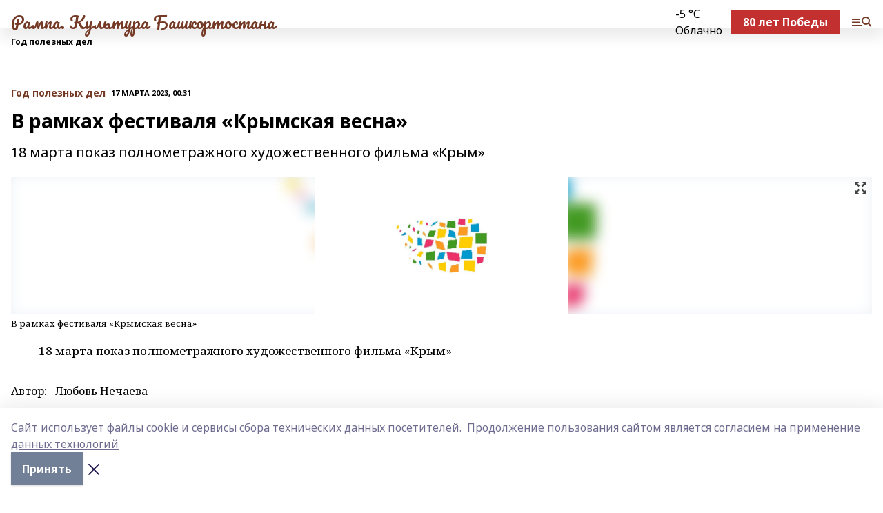

--- FILE ---
content_type: text/html; charset=utf-8
request_url: https://rampa-rb.com/news/godpoleznihdel/2023-03-17/v-ramkah-festivalya-krymskaya-vesna-3180326
body_size: 25645
content:
<!doctype html>
<html data-n-head-ssr lang="ru" data-n-head="%7B%22lang%22:%7B%22ssr%22:%22ru%22%7D%7D">
  <head >
    <title>В рамках фестиваля «Крымская весна»</title><meta data-n-head="ssr" data-hid="google" name="google" content="notranslate"><meta data-n-head="ssr" data-hid="charset" charset="utf-8"><meta data-n-head="ssr" name="viewport" content="width=1300"><meta data-n-head="ssr" data-hid="og:url" property="og:url" content="https://rampa-rb.com/news/godpoleznihdel/2023-03-17/v-ramkah-festivalya-krymskaya-vesna-3180326"><meta data-n-head="ssr" data-hid="og:type" property="og:type" content="article"><meta data-n-head="ssr" name="yandex-verification" content="b010301251253457"><meta data-n-head="ssr" name="zen-verification" content="Zqym8xjynQKMJZCmUH5RoZuYRYx3To6earozXmMDs0XQaq5rysinj9XmZydlg7he"><meta data-n-head="ssr" name="google-site-verification" content="ODYxumnTJaOkolNSEmh0zXg2zPTF-xxQHoY4At9iFEI"><meta data-n-head="ssr" data-hid="og:title" property="og:title" content="В рамках фестиваля «Крымская весна»"><meta data-n-head="ssr" data-hid="og:description" property="og:description" content="18 марта показ полнометражного художественного фильма «Крым»"><meta data-n-head="ssr" data-hid="description" name="description" content="18 марта показ полнометражного художественного фильма «Крым»"><meta data-n-head="ssr" data-hid="og:image" property="og:image" content="https://rampa-rb.com/attachments/9d9cdd5c440a0cf23ed386020db3431b790dda9c/store/crop/0/0/1600/877/1600/877/0/5f30cda04397adc7efb8da51e58b43431bd503c3504cacb5cd5e009c0524/placeholder.png"><link data-n-head="ssr" rel="icon" href="https://api.bashinform.ru/attachments/b3b56f86893197f90a8413d736bc8ec2d0181f02/store/710d3e3ee4df728fa329fbeb33b54b2b0fd54a0830e491a4694e9cbb8100/%D0%9B%D0%9E%D0%93%D0%9E_%D0%B1%D0%BE%D1%80%D0%B4%D0%BE_1.jpg"><link data-n-head="ssr" rel="canonical" href="https://rampa-rb.com/news/godpoleznihdel/2023-03-17/v-ramkah-festivalya-krymskaya-vesna-3180326"><link data-n-head="ssr" rel="preconnect" href="https://fonts.googleapis.com"><link data-n-head="ssr" rel="stylesheet" href="/fonts/noto-sans/index.css"><link data-n-head="ssr" rel="stylesheet" href="https://fonts.googleapis.com/css2?family=Noto+Serif:wght@400;700&amp;display=swap"><link data-n-head="ssr" rel="stylesheet" href="https://fonts.googleapis.com/css2?family=Inter:wght@400;600;700;900&amp;display=swap"><link data-n-head="ssr" rel="stylesheet" href="https://fonts.googleapis.com/css2?family=Montserrat:wght@400;700&amp;display=swap"><link data-n-head="ssr" rel="stylesheet" href="https://fonts.googleapis.com/css2?family=Pacifico&amp;display=swap"><style data-n-head="ssr">:root { --active-color: #743a26; }</style><script data-n-head="ssr" src="https://yastatic.net/pcode/adfox/loader.js" crossorigin="anonymous"></script><script data-n-head="ssr" src="https://vk.com/js/api/openapi.js" async></script><script data-n-head="ssr" src="https://widget.sparrow.ru/js/embed.js" async></script><script data-n-head="ssr" src="//web.webpushs.com/js/push/47ae499fcff65a929206ee2b87f896d4_1.js" async></script><script data-n-head="ssr" src="https://yandex.ru/ads/system/header-bidding.js" async></script><script data-n-head="ssr" src="https://ads.digitalcaramel.com/js/bashinform.ru.js" type="text/javascript"></script><script data-n-head="ssr">window.yaContextCb = window.yaContextCb || []</script><script data-n-head="ssr" src="https://yandex.ru/ads/system/context.js" async></script><script data-n-head="ssr" type="application/ld+json">{
            "@context": "https://schema.org",
            "@type": "NewsArticle",
            "mainEntityOfPage": {
              "@type": "WebPage",
              "@id": "https://rampa-rb.com/news/godpoleznihdel/2023-03-17/v-ramkah-festivalya-krymskaya-vesna-3180326"
            },
            "headline" : "В рамках фестиваля «Крымская весна»",
            "image": [
              "https://rampa-rb.com/attachments/9d9cdd5c440a0cf23ed386020db3431b790dda9c/store/crop/0/0/1600/877/1600/877/0/5f30cda04397adc7efb8da51e58b43431bd503c3504cacb5cd5e009c0524/placeholder.png"
            ],
            "datePublished": "2023-03-17T00:31:16.000+05:00",
            "author": [{"@type":"Person","name":"Любовь Нечаева"}],
            "publisher": {
              "@type": "Organization",
              "name": "Рампа. Культура Башкортостана",
              "logo": {
                "@type": "ImageObject",
                "url": "https://api.bashinform.ru/attachments/e3a4bef49c0c4d7927034f4317f2eab1bde314e4/store/8c439af50c2d5e5341c856355e3bb794fe4dae5dcbc6f7acf0f6653a7abc/%D0%9B%D0%9E%D0%93%D0%9E_%D0%B1%D0%BE%D1%80%D0%B4%D0%BE_1.jpg"
              }
            },
            "description": "18 марта показ полнометражного художественного фильма «Крым»"
          }</script><link rel="preload" href="/_nuxt/2b8329c.js" as="script"><link rel="preload" href="/_nuxt/622ad3e.js" as="script"><link rel="preload" href="/_nuxt/8d87fb7.js" as="script"><link rel="preload" href="/_nuxt/26889cd.js" as="script"><link rel="preload" href="/_nuxt/11747bc.js" as="script"><link rel="preload" href="/_nuxt/f8c19a1.js" as="script"><link rel="preload" href="/_nuxt/d6d0d28.js" as="script"><link rel="preload" href="/_nuxt/d945a1d.js" as="script"><link rel="preload" href="/_nuxt/d0a6ea4.js" as="script"><link rel="preload" href="/_nuxt/f8a5f10.js" as="script"><style data-vue-ssr-id="02097838:0 0211d3d2:0 7e56e4e3:0 78c231fa:0 2b202313:0 3ba5510c:0 7deb7420:0 7501b878:0 67a80222:0 01f9c408:0 f11faff8:0 01b9542b:0 74a8f3db:0 fd82e6f0:0 69552a97:0 2bc4b7f8:0 77d4baa4:0 6f94af7f:0 0a7c8cf7:0 67baf181:0 a473ccf0:0 b23a0b6c:0 3eb3f9ae:0 0684d134:0 7eba589d:0 44e53ad8:0 d15e8f64:0">.fade-enter,.fade-leave-to{opacity:0}.fade-enter-active,.fade-leave-active{transition:opacity .2s ease}.fade-up-enter-active,.fade-up-leave-active{transition:all .35s}.fade-up-enter,.fade-up-leave-to{opacity:0;transform:translateY(-20px)}.rubric-date{display:flex;align-items:flex-end;margin-bottom:1rem}.cm-rubric{font-weight:700;font-size:14px;margin-right:.5rem;color:var(--active-color)}.cm-date{font-size:11px;text-transform:uppercase;font-weight:700}.cm-story{font-weight:700;font-size:14px;margin-left:.5rem;margin-right:.5rem;color:var(--active-color)}.serif-text{font-family:Noto Serif,serif;line-height:1.65;font-size:17px}.bg-img{background-size:cover;background-position:50%;height:0;position:relative;background-color:#e2e2e2;padding-bottom:56%;>img{position:absolute;left:0;top:0;width:100%;height:100%;-o-object-fit:cover;object-fit:cover;-o-object-position:center;object-position:center}}.btn{--text-opacity:1;color:#fff;color:rgba(255,255,255,var(--text-opacity));text-align:center;padding-top:1.5rem;padding-bottom:1.5rem;font-weight:700;cursor:pointer;margin-top:2rem;border-radius:8px;font-size:20px;background:var(--active-color)}.checkbox{border-radius:.5rem;border-width:1px;margin-right:1.25rem;cursor:pointer;border-color:#e9e9eb;width:32px;height:32px}.checkbox.__active{background:var(--active-color) 50% no-repeat url([data-uri]);border-color:var(--active-color)}.h1{margin-top:1rem;margin-bottom:1.5rem;font-weight:700;line-height:1.07;font-size:32px}.all-matters{text-align:center;cursor:pointer;padding-top:1.5rem;padding-bottom:1.5rem;font-weight:700;margin-bottom:2rem;border-radius:8px;background:#f5f5f5;font-size:20px}.all-matters.__small{padding-top:.75rem;padding-bottom:.75rem;margin-top:1.5rem;font-size:14px;border-radius:4px}[data-desktop]{.rubric-date{margin-bottom:1.25rem}.h1{font-size:46px;margin-top:1.5rem;margin-bottom:1.5rem}section.cols{display:grid;margin-left:58px;grid-gap:16px;grid-template-columns:816px 42px 300px}section.list-cols{display:grid;grid-gap:40px;grid-template-columns:1fr 300px}.matter-grid{display:flex;flex-wrap:wrap;margin-right:-16px}.top-sticky{position:-webkit-sticky;position:sticky;top:48px}.top-sticky.local{top:56px}.top-sticky.ig{top:86px}.top-sticky-matter{position:-webkit-sticky;position:sticky;z-index:1;top:102px}.top-sticky-matter.local{top:110px}.top-sticky-matter.ig{top:140px}}.search-form{display:flex;border-bottom-width:1px;--border-opacity:1;border-color:#fff;border-color:rgba(255,255,255,var(--border-opacity));padding-bottom:.75rem;justify-content:space-between;align-items:center;--text-opacity:1;color:#fff;color:rgba(255,255,255,var(--text-opacity));.reset{cursor:pointer;opacity:.5;display:block}input{background-color:transparent;border-style:none;--text-opacity:1;color:#fff;color:rgba(255,255,255,var(--text-opacity));outline:2px solid transparent;outline-offset:2px;width:66.666667%;font-size:20px}input::-moz-placeholder{color:hsla(0,0%,100%,.18824)}input:-ms-input-placeholder{color:hsla(0,0%,100%,.18824)}input::placeholder{color:hsla(0,0%,100%,.18824)}}[data-desktop] .search-form{width:820px;button{border-radius:.25rem;font-weight:700;padding:.5rem 1.5rem;cursor:pointer;--text-opacity:1;color:#fff;color:rgba(255,255,255,var(--text-opacity));font-size:22px;background:var(--active-color)}input{font-size:28px}.reset{margin-right:2rem;margin-left:auto}}html.locked{overflow:hidden}html{body{letter-spacing:-.03em;font-family:Noto Sans,sans-serif;line-height:1.19;font-size:14px}ol,ul{margin-left:2rem;margin-bottom:1rem;li{margin-bottom:.5rem}}ol{list-style-type:decimal}ul{list-style-type:disc}a{cursor:pointer;color:inherit}iframe,img,object,video{max-width:100%}}.container{padding-left:16px;padding-right:16px}[data-desktop]{min-width:1250px;.container{margin-left:auto;margin-right:auto;padding-left:0;padding-right:0;width:1250px}}
/*! normalize.css v8.0.1 | MIT License | github.com/necolas/normalize.css */html{line-height:1.15;-webkit-text-size-adjust:100%}body{margin:0}main{display:block}h1{font-size:2em;margin:.67em 0}hr{box-sizing:content-box;height:0;overflow:visible}pre{font-family:monospace,monospace;font-size:1em}a{background-color:transparent}abbr[title]{border-bottom:none;text-decoration:underline;-webkit-text-decoration:underline dotted;text-decoration:underline dotted}b,strong{font-weight:bolder}code,kbd,samp{font-family:monospace,monospace;font-size:1em}small{font-size:80%}sub,sup{font-size:75%;line-height:0;position:relative;vertical-align:baseline}sub{bottom:-.25em}sup{top:-.5em}img{border-style:none}button,input,optgroup,select,textarea{font-family:inherit;font-size:100%;line-height:1.15;margin:0}button,input{overflow:visible}button,select{text-transform:none}[type=button],[type=reset],[type=submit],button{-webkit-appearance:button}[type=button]::-moz-focus-inner,[type=reset]::-moz-focus-inner,[type=submit]::-moz-focus-inner,button::-moz-focus-inner{border-style:none;padding:0}[type=button]:-moz-focusring,[type=reset]:-moz-focusring,[type=submit]:-moz-focusring,button:-moz-focusring{outline:1px dotted ButtonText}fieldset{padding:.35em .75em .625em}legend{box-sizing:border-box;color:inherit;display:table;max-width:100%;padding:0;white-space:normal}progress{vertical-align:baseline}textarea{overflow:auto}[type=checkbox],[type=radio]{box-sizing:border-box;padding:0}[type=number]::-webkit-inner-spin-button,[type=number]::-webkit-outer-spin-button{height:auto}[type=search]{-webkit-appearance:textfield;outline-offset:-2px}[type=search]::-webkit-search-decoration{-webkit-appearance:none}::-webkit-file-upload-button{-webkit-appearance:button;font:inherit}details{display:block}summary{display:list-item}[hidden],template{display:none}blockquote,dd,dl,figure,h1,h2,h3,h4,h5,h6,hr,p,pre{margin:0}button{background-color:transparent;background-image:none}button:focus{outline:1px dotted;outline:5px auto -webkit-focus-ring-color}fieldset,ol,ul{margin:0;padding:0}ol,ul{list-style:none}html{font-family:Noto Sans,sans-serif;line-height:1.5}*,:after,:before{box-sizing:border-box;border:0 solid #e2e8f0}hr{border-top-width:1px}img{border-style:solid}textarea{resize:vertical}input::-moz-placeholder,textarea::-moz-placeholder{color:#a0aec0}input:-ms-input-placeholder,textarea:-ms-input-placeholder{color:#a0aec0}input::placeholder,textarea::placeholder{color:#a0aec0}[role=button],button{cursor:pointer}table{border-collapse:collapse}h1,h2,h3,h4,h5,h6{font-size:inherit;font-weight:inherit}a{color:inherit;text-decoration:inherit}button,input,optgroup,select,textarea{padding:0;line-height:inherit;color:inherit}code,kbd,pre,samp{font-family:Menlo,Monaco,Consolas,"Liberation Mono","Courier New",monospace}audio,canvas,embed,iframe,img,object,svg,video{display:block;vertical-align:middle}img,video{max-width:100%;height:auto}.appearance-none{-webkit-appearance:none;-moz-appearance:none;appearance:none}.bg-transparent{background-color:transparent}.bg-black{--bg-opacity:1;background-color:#000;background-color:rgba(0,0,0,var(--bg-opacity))}.bg-white{--bg-opacity:1;background-color:#fff;background-color:rgba(255,255,255,var(--bg-opacity))}.bg-gray-200{--bg-opacity:1;background-color:#edf2f7;background-color:rgba(237,242,247,var(--bg-opacity))}.bg-center{background-position:50%}.bg-top{background-position:top}.bg-no-repeat{background-repeat:no-repeat}.bg-cover{background-size:cover}.bg-contain{background-size:contain}.border-collapse{border-collapse:collapse}.border-black{--border-opacity:1;border-color:#000;border-color:rgba(0,0,0,var(--border-opacity))}.border-blue-400{--border-opacity:1;border-color:#63b3ed;border-color:rgba(99,179,237,var(--border-opacity))}.rounded{border-radius:.25rem}.rounded-lg{border-radius:.5rem}.rounded-full{border-radius:9999px}.border-none{border-style:none}.border-2{border-width:2px}.border-4{border-width:4px}.border{border-width:1px}.border-t-0{border-top-width:0}.border-t{border-top-width:1px}.border-b{border-bottom-width:1px}.cursor-pointer{cursor:pointer}.block{display:block}.inline-block{display:inline-block}.flex{display:flex}.table{display:table}.grid{display:grid}.hidden{display:none}.flex-col{flex-direction:column}.flex-wrap{flex-wrap:wrap}.flex-no-wrap{flex-wrap:nowrap}.items-center{align-items:center}.justify-center{justify-content:center}.justify-between{justify-content:space-between}.flex-grow-0{flex-grow:0}.flex-shrink-0{flex-shrink:0}.order-first{order:-9999}.order-last{order:9999}.font-sans{font-family:Noto Sans,sans-serif}.font-serif{font-family:Noto Serif,serif}.font-medium{font-weight:500}.font-semibold{font-weight:600}.font-bold{font-weight:700}.h-3{height:.75rem}.h-6{height:1.5rem}.h-12{height:3rem}.h-auto{height:auto}.h-full{height:100%}.text-xs{font-size:11px}.text-sm{font-size:12px}.text-base{font-size:14px}.text-lg{font-size:16px}.text-xl{font-size:18px}.text-2xl{font-size:21px}.text-3xl{font-size:30px}.text-4xl{font-size:46px}.leading-6{line-height:1.5rem}.leading-none{line-height:1}.leading-tight{line-height:1.07}.leading-snug{line-height:1.125}.m-0{margin:0}.my-0{margin-top:0;margin-bottom:0}.mx-0{margin-left:0;margin-right:0}.mx-1{margin-left:.25rem;margin-right:.25rem}.mx-2{margin-left:.5rem;margin-right:.5rem}.my-4{margin-top:1rem;margin-bottom:1rem}.mx-4{margin-left:1rem;margin-right:1rem}.my-5{margin-top:1.25rem;margin-bottom:1.25rem}.mx-5{margin-left:1.25rem;margin-right:1.25rem}.my-6{margin-top:1.5rem;margin-bottom:1.5rem}.my-8{margin-top:2rem;margin-bottom:2rem}.mx-auto{margin-left:auto;margin-right:auto}.-mx-3{margin-left:-.75rem;margin-right:-.75rem}.-my-4{margin-top:-1rem;margin-bottom:-1rem}.mt-0{margin-top:0}.mr-0{margin-right:0}.mb-0{margin-bottom:0}.ml-0{margin-left:0}.mt-1{margin-top:.25rem}.mr-1{margin-right:.25rem}.mb-1{margin-bottom:.25rem}.ml-1{margin-left:.25rem}.mt-2{margin-top:.5rem}.mr-2{margin-right:.5rem}.mb-2{margin-bottom:.5rem}.ml-2{margin-left:.5rem}.mt-3{margin-top:.75rem}.mr-3{margin-right:.75rem}.mb-3{margin-bottom:.75rem}.mt-4{margin-top:1rem}.mr-4{margin-right:1rem}.mb-4{margin-bottom:1rem}.ml-4{margin-left:1rem}.mt-5{margin-top:1.25rem}.mr-5{margin-right:1.25rem}.mb-5{margin-bottom:1.25rem}.mt-6{margin-top:1.5rem}.mr-6{margin-right:1.5rem}.mb-6{margin-bottom:1.5rem}.mt-8{margin-top:2rem}.mr-8{margin-right:2rem}.mb-8{margin-bottom:2rem}.ml-8{margin-left:2rem}.mt-10{margin-top:2.5rem}.ml-10{margin-left:2.5rem}.mt-12{margin-top:3rem}.mb-12{margin-bottom:3rem}.mt-16{margin-top:4rem}.mb-16{margin-bottom:4rem}.mr-20{margin-right:5rem}.mr-auto{margin-right:auto}.ml-auto{margin-left:auto}.mt-px{margin-top:1px}.-mt-2{margin-top:-.5rem}.max-w-none{max-width:none}.max-w-full{max-width:100%}.object-contain{-o-object-fit:contain;object-fit:contain}.object-cover{-o-object-fit:cover;object-fit:cover}.object-center{-o-object-position:center;object-position:center}.opacity-0{opacity:0}.opacity-50{opacity:.5}.outline-none{outline:2px solid transparent;outline-offset:2px}.overflow-auto{overflow:auto}.overflow-hidden{overflow:hidden}.overflow-visible{overflow:visible}.p-0{padding:0}.p-2{padding:.5rem}.p-3{padding:.75rem}.p-4{padding:1rem}.p-8{padding:2rem}.px-0{padding-left:0;padding-right:0}.py-1{padding-top:.25rem;padding-bottom:.25rem}.px-1{padding-left:.25rem;padding-right:.25rem}.py-2{padding-top:.5rem;padding-bottom:.5rem}.px-2{padding-left:.5rem;padding-right:.5rem}.py-3{padding-top:.75rem;padding-bottom:.75rem}.px-3{padding-left:.75rem;padding-right:.75rem}.py-4{padding-top:1rem;padding-bottom:1rem}.px-4{padding-left:1rem;padding-right:1rem}.px-5{padding-left:1.25rem;padding-right:1.25rem}.px-6{padding-left:1.5rem;padding-right:1.5rem}.py-8{padding-top:2rem;padding-bottom:2rem}.py-10{padding-top:2.5rem;padding-bottom:2.5rem}.pt-0{padding-top:0}.pr-0{padding-right:0}.pb-0{padding-bottom:0}.pt-1{padding-top:.25rem}.pt-2{padding-top:.5rem}.pb-2{padding-bottom:.5rem}.pl-2{padding-left:.5rem}.pt-3{padding-top:.75rem}.pb-3{padding-bottom:.75rem}.pt-4{padding-top:1rem}.pr-4{padding-right:1rem}.pb-4{padding-bottom:1rem}.pl-4{padding-left:1rem}.pt-5{padding-top:1.25rem}.pr-5{padding-right:1.25rem}.pb-5{padding-bottom:1.25rem}.pl-5{padding-left:1.25rem}.pt-6{padding-top:1.5rem}.pb-6{padding-bottom:1.5rem}.pl-6{padding-left:1.5rem}.pt-8{padding-top:2rem}.pb-8{padding-bottom:2rem}.pr-10{padding-right:2.5rem}.pb-12{padding-bottom:3rem}.pl-12{padding-left:3rem}.pb-16{padding-bottom:4rem}.pointer-events-none{pointer-events:none}.fixed{position:fixed}.absolute{position:absolute}.relative{position:relative}.sticky{position:-webkit-sticky;position:sticky}.top-0{top:0}.right-0{right:0}.bottom-0{bottom:0}.left-0{left:0}.left-auto{left:auto}.shadow{box-shadow:0 1px 3px 0 rgba(0,0,0,.1),0 1px 2px 0 rgba(0,0,0,.06)}.shadow-none{box-shadow:none}.text-center{text-align:center}.text-right{text-align:right}.text-transparent{color:transparent}.text-black{--text-opacity:1;color:#000;color:rgba(0,0,0,var(--text-opacity))}.text-white{--text-opacity:1;color:#fff;color:rgba(255,255,255,var(--text-opacity))}.text-gray-600{--text-opacity:1;color:#718096;color:rgba(113,128,150,var(--text-opacity))}.text-gray-700{--text-opacity:1;color:#4a5568;color:rgba(74,85,104,var(--text-opacity))}.uppercase{text-transform:uppercase}.underline{text-decoration:underline}.tracking-tight{letter-spacing:-.05em}.select-none{-webkit-user-select:none;-moz-user-select:none;-ms-user-select:none;user-select:none}.select-all{-webkit-user-select:all;-moz-user-select:all;-ms-user-select:all;user-select:all}.visible{visibility:visible}.invisible{visibility:hidden}.whitespace-no-wrap{white-space:nowrap}.w-3{width:.75rem}.w-auto{width:auto}.w-1\/3{width:33.333333%}.w-full{width:100%}.z-20{z-index:20}.z-50{z-index:50}.gap-1{grid-gap:.25rem;gap:.25rem}.gap-2{grid-gap:.5rem;gap:.5rem}.gap-3{grid-gap:.75rem;gap:.75rem}.gap-4{grid-gap:1rem;gap:1rem}.gap-5{grid-gap:1.25rem;gap:1.25rem}.gap-6{grid-gap:1.5rem;gap:1.5rem}.gap-8{grid-gap:2rem;gap:2rem}.gap-10{grid-gap:2.5rem;gap:2.5rem}.grid-cols-1{grid-template-columns:repeat(1,minmax(0,1fr))}.grid-cols-2{grid-template-columns:repeat(2,minmax(0,1fr))}.grid-cols-3{grid-template-columns:repeat(3,minmax(0,1fr))}.grid-cols-4{grid-template-columns:repeat(4,minmax(0,1fr))}.grid-cols-5{grid-template-columns:repeat(5,minmax(0,1fr))}.transform{--transform-translate-x:0;--transform-translate-y:0;--transform-rotate:0;--transform-skew-x:0;--transform-skew-y:0;--transform-scale-x:1;--transform-scale-y:1;transform:translateX(var(--transform-translate-x)) translateY(var(--transform-translate-y)) rotate(var(--transform-rotate)) skewX(var(--transform-skew-x)) skewY(var(--transform-skew-y)) scaleX(var(--transform-scale-x)) scaleY(var(--transform-scale-y))}.transition-all{transition-property:all}.transition{transition-property:background-color,border-color,color,fill,stroke,opacity,box-shadow,transform}@-webkit-keyframes spin{to{transform:rotate(1turn)}}@keyframes spin{to{transform:rotate(1turn)}}@-webkit-keyframes ping{75%,to{transform:scale(2);opacity:0}}@keyframes ping{75%,to{transform:scale(2);opacity:0}}@-webkit-keyframes pulse{50%{opacity:.5}}@keyframes pulse{50%{opacity:.5}}@-webkit-keyframes bounce{0%,to{transform:translateY(-25%);-webkit-animation-timing-function:cubic-bezier(.8,0,1,1);animation-timing-function:cubic-bezier(.8,0,1,1)}50%{transform:none;-webkit-animation-timing-function:cubic-bezier(0,0,.2,1);animation-timing-function:cubic-bezier(0,0,.2,1)}}@keyframes bounce{0%,to{transform:translateY(-25%);-webkit-animation-timing-function:cubic-bezier(.8,0,1,1);animation-timing-function:cubic-bezier(.8,0,1,1)}50%{transform:none;-webkit-animation-timing-function:cubic-bezier(0,0,.2,1);animation-timing-function:cubic-bezier(0,0,.2,1)}}
.nuxt-progress{position:fixed;top:0;left:0;right:0;height:2px;width:0;opacity:1;transition:width .1s,opacity .4s;background-color:var(--active-color);z-index:999999}.nuxt-progress.nuxt-progress-notransition{transition:none}.nuxt-progress-failed{background-color:red}
.page_1iNBq{position:relative;min-height:65vh}[data-desktop]{.topBanner_Im5IM{margin-left:auto;margin-right:auto;width:1256px}}
.bnr_2VvRX{margin-left:auto;margin-right:auto;width:300px}.bnr_2VvRX:not(:empty){margin-bottom:1rem}.bnrContainer_1ho9N.mb-0 .bnr_2VvRX{margin-bottom:0}[data-desktop]{.bnr_2VvRX{width:auto;margin-left:0;margin-right:0}}
.topline-container[data-v-7682f57c]{position:-webkit-sticky;position:sticky;top:0;z-index:10}.bottom-menu[data-v-7682f57c]{--bg-opacity:1;background-color:#fff;background-color:rgba(255,255,255,var(--bg-opacity));height:45px;box-shadow:0 15px 20px rgba(0,0,0,.08)}.bottom-menu.__dark[data-v-7682f57c]{--bg-opacity:1;background-color:#000;background-color:rgba(0,0,0,var(--bg-opacity));.bottom-menu-link{--text-opacity:1;color:#fff;color:rgba(255,255,255,var(--text-opacity))}.bottom-menu-link:hover{color:var(--active-color)}}.bottom-menu-links[data-v-7682f57c]{display:flex;overflow:auto;grid-gap:1rem;gap:1rem;padding-top:1rem;padding-bottom:1rem;scrollbar-width:none}.bottom-menu-links[data-v-7682f57c]::-webkit-scrollbar{display:none}.bottom-menu-link[data-v-7682f57c]{white-space:nowrap;font-weight:700}.bottom-menu-link[data-v-7682f57c]:hover{color:var(--active-color)}
.topline_KUXuM{--bg-opacity:1;background-color:#fff;background-color:rgba(255,255,255,var(--bg-opacity));padding-top:.5rem;padding-bottom:.5rem;position:relative;box-shadow:0 15px 20px rgba(0,0,0,.08);height:40px;z-index:1}.topline_KUXuM.__dark_3HDH5{--bg-opacity:1;background-color:#000;background-color:rgba(0,0,0,var(--bg-opacity))}[data-desktop]{.topline_KUXuM{height:50px}}
.container_3LUUG{display:flex;align-items:center;justify-content:space-between}.container_3LUUG.__dark_AMgBk{.logo_1geVj{--text-opacity:1;color:#fff;color:rgba(255,255,255,var(--text-opacity))}.menu-trigger_2_P72{--bg-opacity:1;background-color:#fff;background-color:rgba(255,255,255,var(--bg-opacity))}.lang_107ai,.topline-item_1BCyx{--text-opacity:1;color:#fff;color:rgba(255,255,255,var(--text-opacity))}.lang_107ai{background-image:url([data-uri])}}.lang_107ai{margin-left:auto;margin-right:1.25rem;padding-right:1rem;padding-left:.5rem;cursor:pointer;display:flex;align-items:center;font-weight:700;-webkit-appearance:none;-moz-appearance:none;appearance:none;outline:2px solid transparent;outline-offset:2px;text-transform:uppercase;background:no-repeat url([data-uri]) calc(100% - 3px) 50%}.logo-img_9ttWw{max-height:30px}.logo-text_Gwlnp{white-space:nowrap;font-family:Pacifico,serif;font-size:24px;line-height:.9;color:var(--active-color)}.menu-trigger_2_P72{cursor:pointer;width:30px;height:24px;background:var(--active-color);-webkit-mask:no-repeat url(/_nuxt/img/menu.cffb7c4.svg) center;mask:no-repeat url(/_nuxt/img/menu.cffb7c4.svg) center}.menu-trigger_2_P72.__cross_3NUSb{-webkit-mask-image:url([data-uri]);mask-image:url([data-uri])}.topline-item_1BCyx{font-weight:700;line-height:1;margin-right:16px}.topline-item_1BCyx,.topline-item_1BCyx.blue_1SDgs,.topline-item_1BCyx.red_1EmKm{--text-opacity:1;color:#fff;color:rgba(255,255,255,var(--text-opacity))}.topline-item_1BCyx.blue_1SDgs,.topline-item_1BCyx.red_1EmKm{padding:9px 18px;background:#8bb1d4}.topline-item_1BCyx.red_1EmKm{background:#c23030}.topline-item_1BCyx.default_3xuLv{font-size:12px;color:var(--active-color);max-width:100px}[data-desktop]{.logo-img_9ttWw{max-height:40px}.logo-text_Gwlnp{position:relative;top:-3px;font-size:36px}.slogan-desktop_2LraR{font-size:11px;margin-left:2.5rem;font-weight:700;text-transform:uppercase;color:#5e6a70}.lang_107ai{margin-left:0}}
.weather[data-v-f75b9a02]{display:flex;align-items:center;.icon{border-radius:9999px;margin-right:.5rem;background:var(--active-color) no-repeat 50%/11px;width:18px;height:18px}.clear{background-image:url(/_nuxt/img/clear.504a39c.svg)}.clouds{background-image:url(/_nuxt/img/clouds.35bb1b1.svg)}.few_clouds{background-image:url(/_nuxt/img/few_clouds.849e8ce.svg)}.rain{background-image:url(/_nuxt/img/rain.fa221cc.svg)}.snow{background-image:url(/_nuxt/img/snow.3971728.svg)}.thunderstorm_w_rain{background-image:url(/_nuxt/img/thunderstorm_w_rain.f4f5bf2.svg)}.thunderstorm{background-image:url(/_nuxt/img/thunderstorm.bbf00c1.svg)}.text{font-size:12px;font-weight:700;line-height:1;color:rgba(0,0,0,.9)}}.__dark.weather .text[data-v-f75b9a02]{--text-opacity:1;color:#fff;color:rgba(255,255,255,var(--text-opacity))}
.block_35WEi{position:-webkit-sticky;position:sticky;left:0;width:100%;padding-top:.75rem;padding-bottom:.75rem;--bg-opacity:1;background-color:#fff;background-color:rgba(255,255,255,var(--bg-opacity));--text-opacity:1;color:#000;color:rgba(0,0,0,var(--text-opacity));height:68px;z-index:8;border-bottom:1px solid rgba(0,0,0,.08235)}.block_35WEi.invisible_3bwn4{visibility:hidden}.block_35WEi.local_2u9p8,.block_35WEi.local_ext_2mSQw{top:40px}.block_35WEi.local_2u9p8.has_bottom_items_u0rcZ,.block_35WEi.local_ext_2mSQw.has_bottom_items_u0rcZ{top:85px}.block_35WEi.ig_3ld7e{top:50px}.block_35WEi.ig_3ld7e.has_bottom_items_u0rcZ{top:95px}.block_35WEi.bi_3BhQ1,.block_35WEi.bi_ext_1Yp6j{top:49px}.block_35WEi.bi_3BhQ1.has_bottom_items_u0rcZ,.block_35WEi.bi_ext_1Yp6j.has_bottom_items_u0rcZ{top:94px}.block_35WEi.red_wPGsU{background:#fdf3f3;.blockTitle_1BF2P{color:#d65a47}}.block_35WEi.blue_2AJX7{background:#e6ecf2;.blockTitle_1BF2P{color:#8bb1d4}}.block_35WEi{.loading_1RKbb{height:1.5rem;margin:0 auto}}.blockTitle_1BF2P{font-weight:700;font-size:12px;margin-bottom:.25rem;display:inline-block;overflow:hidden;max-height:1.2em;display:-webkit-box;-webkit-line-clamp:1;-webkit-box-orient:vertical;text-overflow:ellipsis}.items_2XU71{display:flex;overflow:auto;margin-left:-16px;margin-right:-16px;padding-left:16px;padding-right:16px}.items_2XU71::-webkit-scrollbar{display:none}.item_KFfAv{flex-shrink:0;flex-grow:0;padding-right:1rem;margin-right:1rem;font-weight:700;overflow:hidden;width:295px;max-height:2.4em;border-right:1px solid rgba(0,0,0,.08235);display:-webkit-box;-webkit-line-clamp:2;-webkit-box-orient:vertical;text-overflow:ellipsis}.item_KFfAv:hover{opacity:.75}[data-desktop]{.block_35WEi{height:54px}.block_35WEi.local_2u9p8,.block_35WEi.local_ext_2mSQw{top:50px}.block_35WEi.local_2u9p8.has_bottom_items_u0rcZ,.block_35WEi.local_ext_2mSQw.has_bottom_items_u0rcZ{top:95px}.block_35WEi.ig_3ld7e{top:80px}.block_35WEi.ig_3ld7e.has_bottom_items_u0rcZ{top:125px}.block_35WEi.bi_3BhQ1,.block_35WEi.bi_ext_1Yp6j{top:42px}.block_35WEi.bi_3BhQ1.has_bottom_items_u0rcZ,.block_35WEi.bi_ext_1Yp6j.has_bottom_items_u0rcZ{top:87px}.block_35WEi.image_3yONs{.prev_1cQoq{background-image:url([data-uri])}.next_827zB{background-image:url([data-uri])}}.wrapper_TrcU4{display:grid;grid-template-columns:240px calc(100% - 320px)}.next_827zB,.prev_1cQoq{position:absolute;cursor:pointer;width:24px;height:24px;top:4px;left:210px;background:url([data-uri])}.next_827zB{left:auto;right:15px;background:url([data-uri])}.blockTitle_1BF2P{font-size:18px;padding-right:2.5rem;margin-right:0;max-height:2.4em;-webkit-line-clamp:2}.items_2XU71{margin-left:0;padding-left:0;-ms-scroll-snap-type:x mandatory;scroll-snap-type:x mandatory;scroll-behavior:smooth;scrollbar-width:none}.item_KFfAv,.items_2XU71{margin-right:0;padding-right:0}.item_KFfAv{padding-left:1.25rem;scroll-snap-align:start;width:310px;border-left:1px solid rgba(0,0,0,.08235);border-right:none}}
@-webkit-keyframes rotate-data-v-8cdd8c10{0%{transform:rotate(0)}to{transform:rotate(1turn)}}@keyframes rotate-data-v-8cdd8c10{0%{transform:rotate(0)}to{transform:rotate(1turn)}}.component[data-v-8cdd8c10]{height:3rem;margin-top:1.5rem;margin-bottom:1.5rem;display:flex;justify-content:center;align-items:center;span{height:100%;width:4rem;background:no-repeat url(/_nuxt/img/loading.dd38236.svg) 50%/contain;-webkit-animation:rotate-data-v-8cdd8c10 .8s infinite;animation:rotate-data-v-8cdd8c10 .8s infinite}}
.promo_ZrQsB{text-align:center;display:block;--text-opacity:1;color:#fff;color:rgba(255,255,255,var(--text-opacity));font-weight:500;font-size:16px;line-height:1;position:relative;z-index:1;background:#d65a47;padding:6px 20px}[data-desktop]{.promo_ZrQsB{margin-left:auto;margin-right:auto;font-size:18px;padding:12px 40px}}
.feedTriggerMobile_1uP3h{text-align:center;width:100%;left:0;bottom:0;padding:1rem;color:#000;color:rgba(0,0,0,var(--text-opacity));background:#e7e7e7;filter:drop-shadow(0 -10px 30px rgba(0,0,0,.4))}.feedTriggerMobile_1uP3h,[data-desktop] .feedTriggerDesktop_eR1zC{position:fixed;font-weight:700;--text-opacity:1;z-index:8}[data-desktop] .feedTriggerDesktop_eR1zC{color:#fff;color:rgba(255,255,255,var(--text-opacity));cursor:pointer;padding:1rem 1rem 1rem 1.5rem;display:flex;align-items:center;justify-content:space-between;width:auto;font-size:28px;right:20px;bottom:20px;line-height:.85;background:var(--active-color);.new_36fkO{--bg-opacity:1;background-color:#fff;background-color:rgba(255,255,255,var(--bg-opacity));font-size:18px;padding:.25rem .5rem;margin-left:1rem;color:var(--active-color)}}
.noindex_1PbKm{display:block}.rubricDate_XPC5P{display:flex;margin-bottom:1rem;align-items:center;flex-wrap:wrap;grid-row-gap:.5rem;row-gap:.5rem}[data-desktop]{.rubricDate_XPC5P{margin-left:58px}.noindex_1PbKm,.pollContainer_25rgc{margin-left:40px}.noindex_1PbKm{width:700px}}
.h1_fQcc_{margin-top:0;margin-bottom:1rem;font-size:28px}.bigLead_37UJd{margin-bottom:1.25rem;font-size:20px}[data-desktop]{.h1_fQcc_{margin-bottom:1.25rem;margin-top:0;font-size:40px}.bigLead_37UJd{font-size:21px;margin-bottom:2rem}.smallLead_3mYo6{font-size:21px;font-weight:500}.leadImg_n0Xok{display:grid;grid-gap:2rem;gap:2rem;margin-bottom:2rem;grid-template-columns:repeat(2,minmax(0,1fr));margin-left:40px;width:700px}}
.partner[data-v-73e20f19]{margin-top:1rem;margin-bottom:1rem;color:rgba(0,0,0,.31373)}
.blurImgContainer_3_532{position:relative;overflow:hidden;--bg-opacity:1;background-color:#edf2f7;background-color:rgba(237,242,247,var(--bg-opacity));background-position:50%;background-repeat:no-repeat;display:flex;align-items:center;justify-content:center;aspect-ratio:16/9;background-image:url(/img/loading.svg)}.blurImgBlur_2fI8T{background-position:50%;background-size:cover;filter:blur(10px)}.blurImgBlur_2fI8T,.blurImgImg_ZaMSE{position:absolute;left:0;top:0;width:100%;height:100%}.blurImgImg_ZaMSE{-o-object-fit:contain;object-fit:contain;-o-object-position:center;object-position:center}.play_hPlPQ{background-size:contain;background-position:50%;background-repeat:no-repeat;position:relative;z-index:1;width:18%;min-width:30px;max-width:80px;aspect-ratio:1/1;background-image:url([data-uri])}[data-desktop]{.play_hPlPQ{min-width:35px}}
.fs-icon[data-v-2dcb0dcc]{position:absolute;cursor:pointer;right:0;top:0;transition-property:background-color,border-color,color,fill,stroke,opacity,box-shadow,transform;transition-duration:.3s;width:25px;height:25px;background:url(/_nuxt/img/fs.32f317e.svg) 0 100% no-repeat}
.photoText_slx0c{padding-top:.25rem;font-family:Noto Serif,serif;font-size:13px;a{color:var(--active-color)}}.author_1ZcJr{color:rgba(0,0,0,.50196);span{margin-right:.25rem}}[data-desktop]{.photoText_slx0c{padding-top:.75rem;font-size:12px;line-height:1}.author_1ZcJr{font-size:11px}}.photoText_slx0c.textWhite_m9vxt{--text-opacity:1;color:#fff;color:rgba(255,255,255,var(--text-opacity));.author_1ZcJr{--text-opacity:1;color:#fff;color:rgba(255,255,255,var(--text-opacity))}}
.block_1h4f8{margin-bottom:1.5rem}[data-desktop] .block_1h4f8{margin-bottom:2rem}
.paragraph[data-v-7a4bd814]{a{color:var(--active-color)}p{margin-bottom:1.5rem}ol,ul{margin-left:2rem;margin-bottom:1rem;li{margin-bottom:.5rem}}ol{list-style-type:decimal}ul{list-style-type:disc}.question{font-weight:700;font-size:21px;line-height:1.43}.answer:before,.question:before{content:"— "}h2,h3,h4{font-weight:700;margin-bottom:1.5rem;line-height:1.07;font-family:Noto Sans,sans-serif}h2{font-size:30px}h3{font-size:21px}h4{font-size:18px}blockquote{padding-top:1rem;padding-bottom:1rem;margin-bottom:1rem;font-weight:700;font-family:Noto Sans,sans-serif;border-top:6px solid var(--active-color);border-bottom:6px solid var(--active-color);font-size:19px;line-height:1.15}.table-wrapper{overflow:auto}table{border-collapse:collapse;margin-top:1rem;margin-bottom:1rem;min-width:100%;td{padding:.75rem .5rem;border-width:1px}p{margin:0}}}
.authors_3UWeo{margin-bottom:1.5rem;display:grid;grid-gap:.25rem;gap:.25rem;font-family:Noto Serif,serif}.item_1CuO-:not(:last-child):after{content:", "}[data-desktop]{.authors_3UWeo{display:flex;grid-gap:.75rem;gap:.75rem;flex-wrap:wrap}.authors_3UWeo.right_1ePQ6{margin-left:40px;width:700px}}
.readus_3o8ag{margin-bottom:1.5rem;font-weight:700;font-size:16px}.subscribeButton_2yILe{font-weight:700;--text-opacity:1;color:#fff;color:rgba(255,255,255,var(--text-opacity));text-align:center;letter-spacing:-.05em;background:var(--active-color);padding:0 8px 3px;border-radius:11px;font-size:15px;width:140px}.rTitle_ae5sX{margin-bottom:1rem;font-family:Noto Sans,sans-serif;font-weight:700;color:#202022;font-size:20px;font-style:normal;line-height:normal}.items_1vOtx{display:flex;flex-wrap:wrap;grid-gap:.75rem;gap:.75rem;max-width:360px}.items_1vOtx.regional_OHiaP{.socialIcon_1xwkP{width:calc(33% - 10px)}.socialIcon_1xwkP:first-child,.socialIcon_1xwkP:nth-child(2){width:calc(50% - 10px)}}.socialIcon_1xwkP{margin-bottom:.5rem;background-size:contain;background-repeat:no-repeat;flex-shrink:0;width:calc(50% - 10px);background-position:0;height:30px}.vkIcon_1J2rG{background-image:url(/_nuxt/img/vk.07bf3d5.svg)}.vkShortIcon_1XRTC{background-image:url(/_nuxt/img/vk-short.1e19426.svg)}.tgIcon_3Y6iI{background-image:url(/_nuxt/img/tg.bfb93b5.svg)}.zenIcon_1Vpt0{background-image:url(/_nuxt/img/zen.1c41c49.svg)}.okIcon_3Q4dv{background-image:url(/_nuxt/img/ok.de8d66c.svg)}.okShortIcon_12fSg{background-image:url(/_nuxt/img/ok-short.e0e3723.svg)}.maxIcon_3MreL{background-image:url(/_nuxt/img/max.da7c1ef.png)}[data-desktop]{.readus_3o8ag{margin-left:2.5rem}.items_1vOtx{flex-wrap:nowrap;max-width:none;align-items:center}.subscribeButton_2yILe{text-align:center;font-weight:700;width:auto;padding:4px 7px 7px;font-size:25px}.socialIcon_1xwkP{height:45px}.vkIcon_1J2rG{width:197px!important}.vkShortIcon_1XRTC{width:90px!important}.tgIcon_3Y6iI{width:160px!important}.zenIcon_1Vpt0{width:110px!important}.okIcon_3Q4dv{width:256px!important}.okShortIcon_12fSg{width:90px!important}.maxIcon_3MreL{width:110px!important}}
.socials_3qx1G{margin-bottom:1.5rem}.socials_3qx1G.__black a{--border-opacity:1;border-color:#000;border-color:rgba(0,0,0,var(--border-opacity))}.socials_3qx1G.__border-white_1pZ66 .items_JTU4t a{--border-opacity:1;border-color:#fff;border-color:rgba(255,255,255,var(--border-opacity))}.socials_3qx1G{a{display:block;background-position:50%;background-repeat:no-repeat;cursor:pointer;width:20%;border:.5px solid #e2e2e2;border-right-width:0;height:42px}a:last-child{border-right-width:1px}}.items_JTU4t{display:flex}.vk_3jS8H{background-image:url(/_nuxt/img/vk.a3fc87d.svg)}.ok_3Znis{background-image:url(/_nuxt/img/ok.480e53f.svg)}.wa_32a2a{background-image:url(/_nuxt/img/wa.f2f254d.svg)}.tg_1vndD{background-image:url([data-uri])}.print_3gkIT{background-image:url(/_nuxt/img/print.f5ef7f3.svg)}.max_sqBYC{background-image:url([data-uri])}[data-desktop]{.socials_3qx1G{margin-bottom:0;width:42px}.socials_3qx1G.__sticky{position:-webkit-sticky;position:sticky;top:102px}.socials_3qx1G.__sticky.local_3XMUZ{top:110px}.socials_3qx1G.__sticky.ig_zkzMn{top:140px}.socials_3qx1G{a{width:auto;border-width:1px;border-bottom-width:0}a:last-child{border-bottom-width:1px}}.items_JTU4t{display:block}}.socials_3qx1G.__dark_1QzU6{a{border-color:#373737}.vk_3jS8H{background-image:url(/_nuxt/img/vk-white.dc41d20.svg)}.ok_3Znis{background-image:url(/_nuxt/img/ok-white.c2036d3.svg)}.wa_32a2a{background-image:url(/_nuxt/img/wa-white.e567518.svg)}.tg_1vndD{background-image:url([data-uri])}.print_3gkIT{background-image:url(/_nuxt/img/print-white.f6fd3d9.svg)}.max_sqBYC{background-image:url([data-uri])}}
.blockTitle_2XRiy{margin-bottom:.75rem;font-weight:700;font-size:28px}.itemsContainer_3JjHp{overflow:auto;margin-right:-1rem}.items_Kf7PA{width:770px;display:flex;overflow:auto}.teaserItem_ZVyTH{padding:.75rem;background:#f2f2f4;width:240px;margin-right:16px;.img_3lUmb{margin-bottom:.5rem}.title_3KNuK{line-height:1.07;font-size:18px;font-weight:700}}.teaserItem_ZVyTH:hover .title_3KNuK{color:var(--active-color)}[data-desktop]{.blockTitle_2XRiy{font-size:30px}.itemsContainer_3JjHp{margin-right:0;overflow:visible}.items_Kf7PA{display:grid;grid-template-columns:repeat(3,minmax(0,1fr));grid-gap:1.5rem;gap:1.5rem;width:auto;overflow:visible}.teaserItem_ZVyTH{width:auto;margin-right:0;background-color:transparent;padding:0;.img_3lUmb{background:#8894a2 url(/_nuxt/img/pattern-mix.5c9ce73.svg) 100% 100% no-repeat;padding-right:40px}.title_3KNuK{font-size:21px}}}
.footer_2pohu{padding:2rem .75rem;margin-top:2rem;position:relative;background:#282828;color:#eceff1}[data-desktop]{.footer_2pohu{padding:2.5rem 0}}
.footerContainer_YJ8Ze{display:grid;grid-template-columns:repeat(1,minmax(0,1fr));grid-gap:20px;font-family:Inter,sans-serif;font-size:13px;line-height:1.38;a{--text-opacity:1;color:#fff;color:rgba(255,255,255,var(--text-opacity));opacity:.75}a:hover{opacity:.5}}.contacts_3N-fT{display:grid;grid-template-columns:repeat(1,minmax(0,1fr));grid-gap:.75rem;gap:.75rem}[data-desktop]{.footerContainer_YJ8Ze{grid-gap:2.5rem;gap:2.5rem;grid-template-columns:1fr 1fr 1fr 220px;padding-bottom:20px!important}.footerContainer_YJ8Ze.__2_3FM1O{grid-template-columns:1fr 220px}.footerContainer_YJ8Ze.__3_2yCD-{grid-template-columns:1fr 1fr 220px}.footerContainer_YJ8Ze.__4_33040{grid-template-columns:1fr 1fr 1fr 220px}}</style>
  </head>
  <body class="desktop " data-desktop="1" data-n-head="%7B%22class%22:%7B%22ssr%22:%22desktop%20%22%7D,%22data-desktop%22:%7B%22ssr%22:%221%22%7D%7D">
    <div data-server-rendered="true" id="__nuxt"><!----><div id="__layout"><div><!----> <div class="bg-white"><div class="bnrContainer_1ho9N mb-0 topBanner_Im5IM"><div title="banner_1" class="adfox-bnr bnr_2VvRX"></div></div> <!----> <div class="mb-0 bnrContainer_1ho9N"><div title="fullscreen" class="html-bnr bnr_2VvRX"></div></div> <!----></div> <div class="topline-container" data-v-7682f57c><div data-v-7682f57c><div class="topline_KUXuM"><div class="container container_3LUUG"><a href="/" class="nuxt-link-active logo-text_Gwlnp">Рампа. Культура Башкортостана</a> <!----> <div class="weather ml-auto mr-3" data-v-f75b9a02><div class="icon clouds" data-v-f75b9a02></div> <div class="text" data-v-f75b9a02>-5 °С <br data-v-f75b9a02>Облачно</div></div> <a href="/rubric/pobeda-80" target="_blank" class="topline-item_1BCyx red_1EmKm">80 лет Победы</a> <!----> <div class="menu-trigger_2_P72"></div></div></div></div> <!----></div> <div><div class="block_35WEi undefined local_ext_2mSQw"><div class="component loading_1RKbb" data-v-8cdd8c10><span data-v-8cdd8c10></span></div></div> <!----> <div class="page_1iNBq"><div><!----> <div class="feedTriggerDesktop_eR1zC"><span>Все новости</span> <!----></div></div> <div class="container mt-4"><div><div class="rubricDate_XPC5P"><a href="/news/godpoleznihdel" class="cm-rubric nuxt-link-active">Год полезных дел</a> <div class="cm-date mr-2">17 Марта 2023, 00:31</div> <!----> <!----></div> <section class="cols"><div><div class="mb-4"><!----> <h1 class="h1 h1_fQcc_">В рамках фестиваля «Крымская весна»</h1> <h2 class="bigLead_37UJd">18 марта показ полнометражного художественного фильма «Крым»</h2> <div data-v-73e20f19><!----> <!----></div> <!----> <div class="relative mx-auto" style="max-width:1600px;"><div><div class="blurImgContainer_3_532" style="filter:brightness(100%);min-height:200px;"><div class="blurImgBlur_2fI8T" style="background-image:url(https://rampa-rb.com/attachments/9c19dfed27e0a5f55abf28691347cda509d8fae0/store/crop/0/0/1600/877/1600/0/0/5f30cda04397adc7efb8da51e58b43431bd503c3504cacb5cd5e009c0524/placeholder.png);"></div> <img src="https://rampa-rb.com/attachments/9c19dfed27e0a5f55abf28691347cda509d8fae0/store/crop/0/0/1600/877/1600/0/0/5f30cda04397adc7efb8da51e58b43431bd503c3504cacb5cd5e009c0524/placeholder.png" alt="В рамках фестиваля «Крымская весна»" class="blurImgImg_ZaMSE"> <!----></div> <div class="fs-icon" data-v-2dcb0dcc></div></div> <div class="photoText_slx0c"><span class="mr-2">В рамках фестиваля «Крымская весна»</span> <!----> <!----></div></div></div> <!----> <div><div class="block_1h4f8"><div class="paragraph serif-text" style="margin-left:40px;width:700px;" data-v-7a4bd814><p>18 марта показ полнометражного художественного фильма&nbsp;&laquo;Крым&raquo;</p></div></div></div> <!----> <!----> <!----> <!----> <!----> <!----> <div class="authors_3UWeo right_1ePQ6"><div><span class="mr-2">Автор:</span> <span class="item_1CuO-">Любовь Нечаева</span></div> <!----></div> <!----> <div class="readus_3o8ag"><div class="rTitle_ae5sX">Читайте нас</div> <div class="items_1vOtx regional_OHiaP"><!----> <!----> <a href="https://vk.com/club184141486" target="_blank" title="Открыть в новом окне." class="socialIcon_1xwkP vkShortIcon_1XRTC"></a> <a href="https://dzen.ru/rampa?share_to=link" target="_blank" title="Открыть в новом окне." class="socialIcon_1xwkP zenIcon_1Vpt0"></a> <a href="https://ok.ru/group/57779816693896" target="_blank" title="Открыть в новом окне." class="socialIcon_1xwkP okShortIcon_12fSg"></a></div></div></div> <div><div class="__sticky socials_3qx1G"><div class="items_JTU4t"><a class="vk_3jS8H"></a><a class="tg_1vndD"></a><a class="wa_32a2a"></a><a class="ok_3Znis"></a><a class="max_sqBYC"></a> <a class="print_3gkIT"></a></div></div></div> <div><div class="top-sticky-matter "><div class="flex bnrContainer_1ho9N"><div title="banner_6" class="adfox-bnr bnr_2VvRX"></div></div> <div class="flex bnrContainer_1ho9N"><div title="banner_9" class="html-bnr bnr_2VvRX"></div></div></div></div></section></div> <!----> <div><!----> <!----> <div class="mb-8"><div class="blockTitle_2XRiy">Новости партнеров</div> <div class="itemsContainer_3JjHp"><div class="items_Kf7PA"><a href="https://fotobank02.ru/" class="teaserItem_ZVyTH"><div class="img_3lUmb"><div class="blurImgContainer_3_532"><div class="blurImgBlur_2fI8T"></div> <img class="blurImgImg_ZaMSE"> <!----></div></div> <div class="title_3KNuK">Фотобанк журналистов РБ</div></a><a href="https://fotobank02.ru/еда-и-напитки/" class="teaserItem_ZVyTH"><div class="img_3lUmb"><div class="blurImgContainer_3_532"><div class="blurImgBlur_2fI8T"></div> <img class="blurImgImg_ZaMSE"> <!----></div></div> <div class="title_3KNuK">Рубрика &quot;Еда и напитки&quot;</div></a><a href="https://fotobank02.ru/животные/" class="teaserItem_ZVyTH"><div class="img_3lUmb"><div class="blurImgContainer_3_532"><div class="blurImgBlur_2fI8T"></div> <img class="blurImgImg_ZaMSE"> <!----></div></div> <div class="title_3KNuK">Рубрика &quot;Животные&quot;</div></a></div></div></div></div> <!----> <!----> <!----> <!----></div> <div class="component" style="display:none;" data-v-8cdd8c10><span data-v-8cdd8c10></span></div> <div class="inf"></div></div></div> <div class="footer_2pohu"><div><div class="footerContainer_YJ8Ze __2_3FM1O __3_2yCD- __4_33040 container"><div><p>&copy; 2026 &laquo;Рампа&raquo; &ndash; журнал о культурной жизни Республики Башкортостан. Копирование информации сайта разрешено только с письменного согласия администрации.</p>
<p></p>
<p><a href="https://rampa-rb.com/pages/ob-ispolzovanii-personalnykh-dannykh">Об использовании персональных данных</a></p></div> <div><p>Учредители: Агентство по печати и средствам массовой информации Республики Башкортостан;<br />Акционерное общество Издательский дом &laquo;Республика Башкортостан&raquo;</p></div> <div>Главный редактор Тонконогий Игорь Валерьевич
</div> <div class="contacts_3N-fT"><div><b>Телефон</b> <div>8-347-223-21-90</div></div><div><b>Эл. почта</b> <div>rampamag@yandex.ru</div></div><div><b>Адрес</b> <div>450079, Республика Башкортостан, г. Уфа, ул. 50-летия Октября, 13, каб. 1 этаж</div></div><!----><!----><!----><!----><!----></div></div> <div class="container"><div class="flex mt-4"><a href="https://metrika.yandex.ru/stat/?id=44950690" target="_blank" rel="nofollow" class="mr-4"><img src="https://informer.yandex.ru/informer/44950690/3_0_FFFFFFFF_EFEFEFFF_0_pageviews" alt="Яндекс.Метрика" title="Яндекс.Метрика: данные за сегодня (просмотры, визиты и уникальные посетители)" style="width:88px; height:31px; border:0;"></a> <a href="https://www.liveinternet.ru/click" target="_blank" class="mr-4"><img src="https://counter.yadro.ru/logo?11.6" title="LiveInternet: показано число просмотров за 24 часа, посетителей за 24 часа и за сегодня" alt width="88" height="31" style="border:0"></a> <!----></div></div></div></div> <!----><!----><!----><!----><!----><!----><!----><!----><!----><!----><!----></div></div></div><script>window.__NUXT__=(function(a,b,c,d,e,f,g,h,i,j,k,l,m,n,o,p,q,r,s,t,u,v,w,x,y,z,A,B,C,D,E,F,G,H,I,J,K,L,M,N,O,P,Q,R,S,T,U,V,W,X,Y,Z,_,$,aa,ab,ac,ad,ae,af,ag,ah,ai,aj,ak,al,am,an,ao,ap,aq,ar,as,at,au,av,aw,ax,ay,az,aA,aB,aC,aD,aE,aF,aG,aH,aI,aJ,aK,aL,aM,aN,aO,aP,aQ,aR,aS,aT,aU,aV,aW,aX,aY,aZ,a_,a$,ba,bb,bc,bd,be,bf,bg,bh,bi,bj,bk,bl,bm,bn,bo,bp,bq,br,bs,bt,bu,bv,bw,bx,by,bz,bA,bB,bC,bD,bE,bF,bG,bH,bI,bJ,bK,bL,bM,bN,bO,bP,bQ,bR,bS,bT,bU,bV,bW,bX,bY,bZ,b_,b$,ca,cb,cc,cd,ce,cf,cg){_.id=3180326;_.title=I;_.lead=$;_.is_promo=b;_.erid=a;_.show_authors=f;_.published_at=aa;_.noindex_text=a;_.platform_id=i;_.lightning=b;_.registration_area=l;_.is_partners_matter=b;_.mark_as_ads=b;_.advertiser_details=a;_.kind=ab;_.kind_path="\u002Fnews";_.image={author:a,source:a,description:I,width:1600,height:877,url:ac,apply_blackout:c};_.image_90="https:\u002F\u002Frampa-rb.com\u002Fattachments\u002F64f58119f9703d04c87c5ca47bcd889b68638d97\u002Fstore\u002Fcrop\u002F0\u002F0\u002F1600\u002F877\u002F90\u002F0\u002F0\u002F5f30cda04397adc7efb8da51e58b43431bd503c3504cacb5cd5e009c0524\u002Fplaceholder.png";_.image_250="https:\u002F\u002Frampa-rb.com\u002Fattachments\u002F5b2245661c6e6b3e9cfe4b41a0060fe80b15d517\u002Fstore\u002Fcrop\u002F0\u002F0\u002F1600\u002F877\u002F250\u002F0\u002F0\u002F5f30cda04397adc7efb8da51e58b43431bd503c3504cacb5cd5e009c0524\u002Fplaceholder.png";_.image_800="https:\u002F\u002Frampa-rb.com\u002Fattachments\u002F66039621a1bf1e460af0ef17400d546ca9bc7410\u002Fstore\u002Fcrop\u002F0\u002F0\u002F1600\u002F877\u002F800\u002F0\u002F0\u002F5f30cda04397adc7efb8da51e58b43431bd503c3504cacb5cd5e009c0524\u002Fplaceholder.png";_.image_1600="https:\u002F\u002Frampa-rb.com\u002Fattachments\u002F9c19dfed27e0a5f55abf28691347cda509d8fae0\u002Fstore\u002Fcrop\u002F0\u002F0\u002F1600\u002F877\u002F1600\u002F0\u002F0\u002F5f30cda04397adc7efb8da51e58b43431bd503c3504cacb5cd5e009c0524\u002Fplaceholder.png";_.path=ad;_.rubric_title=y;_.rubric_path="\u002Fnews\u002Fgodpoleznihdel";_.type=A;_.authors=[m];_.platform_title=h;_.platform_host=j;_.meta_information_attributes={id:a,title:a,keywords:a,description:a};_.theme="white";_.noindex=a;_.content_blocks=[{position:v,kind:d,text:"\u003Cp\u003E18 марта показ полнометражного художественного фильма&nbsp;&laquo;Крым&raquo;\u003C\u002Fp\u003E"}];_.poll=a;_.official_comment=a;_.tags=[];_.schema_org=[{"@context":ae,"@type":J,url:j,logo:K},{"@context":ae,"@type":"BreadcrumbList",itemListElement:[{"@type":af,position:v,name:A,item:{name:A,"@id":"https:\u002F\u002Frampa-rb.com\u002Fnews"}},{"@type":af,position:B,name:y,item:{name:y,"@id":"https:\u002F\u002Frampa-rb.com\u002Fnews\u002Fgodpoleznihdel"}}]},{"@context":"http:\u002F\u002Fschema.org","@type":"NewsArticle",mainEntityOfPage:{"@type":"WebPage","@id":ag},headline:I,genre:y,url:ag,description:$,text:" 18 марта показ полнометражного художественного фильма «Крым»",author:{"@type":J,name:h},about:[],image:[ac],datePublished:aa,dateModified:"2023-03-17T00:52:16.735+05:00",publisher:{"@type":J,name:h,logo:{"@type":"ImageObject",url:K}}}];_.story=a;_.small_lead_image=b;_.translated_by=a;_.counters={google_analytics_id:ah,yandex_metrika_id:ai,liveinternet_counter_id:aj};_.views=v;_.hide_views=b;_.platform_hide_matter_views_threshold=c;_.platform_hide_matter_views=f;return {layout:"default",data:[{matters:[_]}],fetch:{"0":{mainItem:a,minorItem:a}},error:a,state:{platform:{meta_information_attributes:{id:i,title:"Рампа",description:"сайт журнала Рампа",keywords:"журнал Рампа  Культура Башкортостана"},id:i,color:"#743a26",title:h,domain:"rampa-rb.com",hostname:j,footer_text:a,favicon_url:"https:\u002F\u002Fapi.bashinform.ru\u002Fattachments\u002Fb3b56f86893197f90a8413d736bc8ec2d0181f02\u002Fstore\u002F710d3e3ee4df728fa329fbeb33b54b2b0fd54a0830e491a4694e9cbb8100\u002F%D0%9B%D0%9E%D0%93%D0%9E_%D0%B1%D0%BE%D1%80%D0%B4%D0%BE_1.jpg",contact_email:"feedback@rbsmi.ru",logo_mobile_url:"https:\u002F\u002Fapi.bashinform.ru\u002Fattachments\u002Fdf7d4fed1d4855a125d1817f41ef498ea09afb87\u002Fstore\u002Fa13cee412ebdc1cb21a62f349d57335ebe8d845dbc90cf47108bbef52eb1\u002F%D0%9B%D0%9E%D0%93%D0%9E_%D0%B1%D0%BE%D1%80%D0%B4%D0%BE_1.jpg",logo_desktop_url:K,logo_footer_url:a,weather_data:{desc:"Clouds",temp:-5.35,date:"2026-02-01T22:55:32+00:00"},template:"local_ext",footer_column_first:"\u003Cp\u003E&copy; 2026 &laquo;Рампа&raquo; &ndash; журнал о культурной жизни Республики Башкортостан. Копирование информации сайта разрешено только с письменного согласия администрации.\u003C\u002Fp\u003E\n\u003Cp\u003E\u003C\u002Fp\u003E\n\u003Cp\u003E\u003Ca href=\"https:\u002F\u002Frampa-rb.com\u002Fpages\u002Fob-ispolzovanii-personalnykh-dannykh\"\u003EОб использовании персональных данных\u003C\u002Fa\u003E\u003C\u002Fp\u003E",footer_column_second:"\u003Cp\u003EУчредители: Агентство по печати и средствам массовой информации Республики Башкортостан;\u003Cbr \u002F\u003EАкционерное общество Издательский дом &laquo;Республика Башкортостан&raquo;\u003C\u002Fp\u003E",footer_column_third:"Главный редактор Тонконогий Игорь Валерьевич\n",link_yandex_news:g,h1_title_on_main_page:g,send_pulse_code:"\u002F\u002Fweb.webpushs.com\u002Fjs\u002Fpush\u002F47ae499fcff65a929206ee2b87f896d4_1.js",announcement:{title:a,description:a,url:a,is_active:b,image:a},banners:[{code:"{\"ownerId\":379790,\"containerId\":\"adfox_162495814860648437\",\"params\":{\"pp\":\"bpxd\",\"ps\":\"faxn\",\"p2\":\"hgom\"}}",slug:"banner_1",description:"Над топлайном - “№1. 1256x250”",visibility:w,provider:q},{code:"{\"ownerId\":379790,\"containerId\":\"adfox_162495814979818718\",\"params\":{\"pp\":\"bpxe\",\"ps\":\"faxn\",\"p2\":\"hgon\"}}",slug:"banner_2",description:"Лента новостей - “№2. 240x400”",visibility:w,provider:q},{code:"{\"ownerId\":379790,\"containerId\":\"adfox_162495815007429987\",\"params\":{\"pp\":\"bpxf\",\"ps\":\"faxn\",\"p2\":\"hgoo\"}}",slug:"banner_3",description:"Лента новостей - “№3. 240x400”",visibility:w,provider:q},{code:"{\"ownerId\":379790,\"containerId\":\"adfox_162495815137543536\",\"params\":{\"pp\":\"bpxi\",\"ps\":\"faxn\",\"p2\":\"hgor\"}}",slug:"banner_6",description:"Правая колонка. - “№6. 240x400” + ротация",visibility:w,provider:q},{code:"{\"ownerId\":379790,\"containerId\":\"adfox_162495815157789731\",\"params\":{\"pp\":\"bpxj\",\"ps\":\"faxn\",\"p2\":\"hgos\"}}",slug:"banner_7",description:"Конкурс. Правая колонка. - “№7. 240x400”",visibility:w,provider:q},{code:"{\"ownerId\":379790,\"containerId\":\"adfox_162495815191483670\",\"params\":{\"pp\":\"bpxk\",\"ps\":\"faxn\",\"p2\":\"hgot\"}}",slug:"m_banner_1",description:"Над топлайном - “№1. Мобайл”",visibility:z,provider:q},{code:"{\"ownerId\":379790,\"containerId\":\"adfox_162495815240298048\",\"params\":{\"pp\":\"bpxl\",\"ps\":\"faxn\",\"p2\":\"hgou\"}}",slug:"m_banner_2",description:"После ленты новостей - “№2. Мобайл”",visibility:z,provider:q},{code:"{\"ownerId\":379790,\"containerId\":\"adfox_162495815277076712\",\"params\":{\"pp\":\"bpxm\",\"ps\":\"faxn\",\"p2\":\"hgov\"}}",slug:"m_banner_3",description:"Между редакционным и рекламным блоками - “№3. Мобайл”",visibility:z,provider:q},{code:"{\"ownerId\":379790,\"containerId\":\"adfox_162495815400027629\",\"params\":{\"pp\":\"bpxn\",\"ps\":\"faxn\",\"p2\":\"hgow\"}}",slug:"m_banner_4",description:"Плоский баннер",visibility:z,provider:q},{code:"{\"ownerId\":379790,\"containerId\":\"adfox_162495815420998475\",\"params\":{\"pp\":\"bpxo\",\"ps\":\"faxn\",\"p2\":\"hgox\"}}",slug:"m_banner_5",description:"Между рекламным блоком и футером - “№5. Мобайл”",visibility:z,provider:q},{code:a,slug:"lucky_ads",description:"Рекламный код от LuckyAds",visibility:n,provider:k},{code:a,slug:"oblivki",description:"Рекламный код от Oblivki",visibility:n,provider:k},{code:a,slug:"gnezdo",description:"Рекламный код от Gnezdo",visibility:n,provider:k},{code:a,slug:ak,description:"Рекламный код от MediaMetrics",visibility:n,provider:k},{code:a,slug:"yandex_rtb_head",description:"Яндекс РТБ с видеорекламой в шапке сайта",visibility:n,provider:k},{code:a,slug:"yandex_rtb_amp",description:"Яндекс РТБ на AMP страницах",visibility:n,provider:k},{code:a,slug:"yandex_rtb_footer",description:"Яндекс РТБ в футере",visibility:n,provider:k},{code:a,slug:"relap_inline",description:"Рекламный код от Relap.io In-line",visibility:n,provider:k},{code:a,slug:"relap_teaser",description:"Рекламный код от Relap.io в тизерах",visibility:n,provider:k},{code:"\u003Cdiv id=\"DivID\"\u003E\u003C\u002Fdiv\u003E\n\u003Cscript type=\"text\u002Fjavascript\"\nsrc=\"\u002F\u002Fnews.mediametrics.ru\u002Fcgi-bin\u002Fb.fcgi?ac=b&m=js&n=4&id=DivID\" \ncharset=\"UTF-8\"\u003E\n\u003C\u002Fscript\u003E",slug:ak,description:"Код Mediametrics",visibility:n,provider:k},{code:"\u003C!-- Yandex.RTB R-A-5161317-1 --\u003E\n\u003Cscript\u003E\nwindow.yaContextCb.push(()=\u003E{\n\tYa.Context.AdvManager.render({\n\t\t\"blockId\": \"R-A-5161317-1\",\n\t\t\"type\": \"fullscreen\",\n\t\t\"platform\": \"touch\"\n\t})\n})\n\u003C\u002Fscript\u003E",slug:"fullscreen",description:"fullscreen РСЯ",visibility:n,provider:k},{code:"\u003Cdiv id=\"moevideobanner240400\"\u003E\u003C\u002Fdiv\u003E\n\u003Cscript type=\"text\u002Fjavascript\"\u003E\n  (\n    () =\u003E {\n      const script = document.createElement(\"script\");\n      script.src = \"https:\u002F\u002Fcdn1.moe.video\u002Fp\u002Fb.js\";\n      script.onload = () =\u003E {\n        addBanner({\n\telement: '#moevideobanner240400',\n\tplacement: 11427,\n\twidth: '240px',\n\theight: '400px',\n\tadvertCount: 0,\n        });\n      };\n      document.body.append(script);\n    }\n  )()\n\u003C\u002Fscript\u003E",slug:"banner_9",description:"Второй баннер 240х400 в материале",visibility:w,provider:k}],teaser_blocks:[],global_teaser_blocks:[{title:"Новости партнеров",is_shown_on_desktop:f,is_shown_on_mobile:f,blocks:{first:{url:"https:\u002F\u002Ffotobank02.ru\u002F",title:"Фотобанк журналистов РБ",image_url:"https:\u002F\u002Fapi.bashinform.ru\u002Fattachments\u002F63d42eda232029efef92c47b0568ba5952456ae3\u002Fstore\u002Fd7a7f8bfe555ab7353d3a7a9b6f107ca7258fc9d98077dd1521c7912bb8b\u002FWhatsApp+Image+2025-09-25+at+10.28.45.jpeg"},second:{url:"https:\u002F\u002Ffotobank02.ru\u002Fеда-и-напитки\u002F",title:"Рубрика \"Еда и напитки\"",image_url:"https:\u002F\u002Fapi.bashinform.ru\u002Fattachments\u002F65f1ca830a8d3d9a2ef4c2d2f3e04b1d41b62328\u002Fstore\u002F8e32f1273bc0aa9da026807075eb1a7448a0b6bfb52e34cafb7a1b8f40fa\u002F2025-09-25_16-16-13.jpg"},third:{url:"https:\u002F\u002Ffotobank02.ru\u002Fживотные\u002F",title:"Рубрика \"Животные\"",image_url:"https:\u002F\u002Fapi.bashinform.ru\u002Fattachments\u002Fce2247dd25de5c22a7afacb4f4e2d3b6e10cad0e\u002Fstore\u002F2920d64bbcabf9e4174c31827c6224192dff10a4c8aee0b47afd2965d121\u002F2025-09-25_16-18-10.jpg"}}}],menu_items:[],rubrics:[{slug:al,title:"Кино",id:al},{slug:L,title:am,id:L},{slug:an,title:M,id:an},{slug:ao,title:N,id:ao},{slug:ap,title:u,id:ap},{slug:aq,title:O,id:aq},{slug:P,title:C,id:P},{slug:ar,title:Q,id:ar},{slug:as,title:R,id:as},{slug:at,title:S,id:at},{slug:T,title:au,id:T},{slug:av,title:U,id:av},{slug:aw,title:V,id:aw},{slug:ax,title:s,id:ax},{slug:ay,title:W,id:ay},{slug:az,title:y,id:az}],language:"rus",language_title:"Русский",matter_kinds:[{id:ab,title:A},{id:o,title:p},{id:"opinion",title:"Мнение"},{id:"press_conference",title:"Пресс-конференция"},{id:"card",title:"Карточки"},{id:"tilda",title:"Тильда"},{id:"gallery",title:"Фотогалерея"},{id:"video",title:"Видео"},{id:"survey",title:"Опрос"},{id:"test",title:"Тест"},{id:"podcast",title:"Подкаст"},{id:P,title:C},{id:"contest",title:"Конкурс"},{id:"broadcast",title:"Онлайн-трансляция"}],menu_sections:[{title:aA,position:c,section_type:aB,menu_items:[{title:aC,url:aD,position:c,menu:e,item_type:d},{title:aE,url:aF,position:c,menu:e,item_type:d},{title:aG,url:aH,position:c,menu:e,item_type:d},{title:aI,url:aJ,position:c,menu:e,item_type:d},{title:aK,url:aL,position:c,menu:e,item_type:d}]},{title:aA,position:c,section_type:aM,menu_items:[{title:aC,url:aD,position:c,menu:e,item_type:d},{title:aE,url:aF,position:c,menu:e,item_type:d},{title:aG,url:aH,position:c,menu:e,item_type:d},{title:aI,url:aJ,position:c,menu:e,item_type:d},{title:aK,url:aL,position:c,menu:e,item_type:d}]},{title:aN,position:c,section_type:aB,menu_items:[{title:S,url:aO,position:c,menu:e,item_type:d},{title:M,url:aP,position:v,menu:e,item_type:d},{title:s,url:t,position:B,menu:e,item_type:d},{title:N,url:aQ,position:X,menu:e,item_type:d},{title:u,url:x,position:Y,menu:e,item_type:d},{title:O,url:aR,position:Z,menu:e,item_type:d},{title:C,url:aS,position:aT,menu:e,item_type:d},{title:Q,url:aU,position:aV,menu:e,item_type:d},{title:R,url:aW,position:aX,menu:e,item_type:d},{title:W,url:aY,position:aZ,menu:e,item_type:d},{title:a_,url:a$,position:ba,menu:e,item_type:d},{title:U,url:bb,position:bc,menu:e,item_type:d},{title:V,url:bd,position:12,menu:e,item_type:d}]},{title:aN,position:c,section_type:aM,menu_items:[{title:M,url:aP,position:c,menu:e,item_type:d},{title:s,url:t,position:c,menu:e,item_type:d},{title:N,url:aQ,position:c,menu:e,item_type:d},{title:u,url:x,position:c,menu:e,item_type:d},{title:O,url:aR,position:c,menu:e,item_type:d},{title:C,url:aS,position:c,menu:e,item_type:d},{title:Q,url:aU,position:c,menu:e,item_type:d},{title:R,url:aW,position:c,menu:e,item_type:d},{title:W,url:aY,position:c,menu:e,item_type:d},{title:a_,url:a$,position:c,menu:e,item_type:d},{title:U,url:bb,position:c,menu:e,item_type:d},{title:"Победа. Новости",url:"\u002Farticles\u002Fnews75",position:c,menu:e,item_type:d},{title:"Победа. Акции",url:"\u002Farticles\u002Faktsii75",position:c,menu:e,item_type:d},{title:"Победа. Календарь событий",url:"\u002Farticles\u002Fkalendar-sobytiy75",position:c,menu:e,item_type:d},{title:V,url:bd,position:c,menu:e,item_type:d}]}],social_networks:{social_vk:"https:\u002F\u002Fvk.com\u002Fclub184141486",social_ok:"https:\u002F\u002Fok.ru\u002Fgroup\u002F57779816693896",social_fb:g,social_ig:g,social_twitter:g,social_youtube:g,social_zen:"https:\u002F\u002Fdzen.ru\u002Frampa?share_to=link",social_rss:"https:\u002F\u002Frampa-rb.com\u002Frss\u002Fyandex.xml",social_telegram:g,social_max:g},analytics:{yandex_metrika_id:ai,yandex_metrika_id_2:g,google_analytics_id:ah,liveinternet_counter_id:aj,yandex_verification:"b010301251253457",zen_verification:"Zqym8xjynQKMJZCmUH5RoZuYRYx3To6earozXmMDs0XQaq5rysinj9XmZydlg7he",google_verification:"ODYxumnTJaOkolNSEmh0zXg2zPTF-xxQHoY4At9iFEI",mail_counter_id:g,mail_informer_id:g},related_platforms:[],contacts:{phone:"8-347-223-21-90",email:"rampamag@yandex.ru",address:"450079, Республика Башкортостан, г. Уфа, ул. 50-летия Октября, 13, каб. 1 этаж",staff_office:a,collaboration:a,receiving_office:a,advertising_office:a,editors_office:a},logo_text:h,promo_blocks:{see_also:[]},news_feed_promo_blocks:{promo:[{position:c,matter:{id:be,title:D,lead:bf,is_promo:b,erid:a,show_authors:f,published_at:bg,noindex_text:a,platform_id:i,lightning:b,registration_area:l,is_partners_matter:b,mark_as_ads:b,advertiser_details:a,kind:o,kind_path:r,image:{author:a,source:a,description:D,width:bh,height:bi,url:bj,apply_blackout:c},image_90:bk,image_250:bl,image_800:bm,image_1600:bn,path:bo,rubric_title:s,rubric_path:t,type:p,authors:[m],platform_title:h,platform_host:j}},{position:v,matter:{id:bp,title:E,lead:bq,is_promo:b,erid:a,show_authors:f,published_at:br,noindex_text:a,platform_id:i,lightning:b,registration_area:l,is_partners_matter:b,mark_as_ads:b,advertiser_details:a,kind:o,kind_path:r,image:{author:a,source:a,description:E,width:bs,height:bt,url:bu,apply_blackout:c},image_90:bv,image_250:bw,image_800:bx,image_1600:by,path:bz,rubric_title:s,rubric_path:t,type:p,authors:[m],platform_title:h,platform_host:j}},{position:B,matter:{id:bA,title:F,lead:bB,is_promo:b,erid:a,show_authors:f,published_at:bC,noindex_text:a,platform_id:i,lightning:b,registration_area:l,is_partners_matter:b,mark_as_ads:b,advertiser_details:a,kind:o,kind_path:r,image:{author:a,source:a,description:F,width:bD,height:bE,url:bF,apply_blackout:c},image_90:bG,image_250:bH,image_800:bI,image_1600:bJ,path:bK,rubric_title:s,rubric_path:t,type:p,authors:[m],platform_title:h,platform_host:j}},{position:X,matter:{id:bL,title:G,lead:bM,is_promo:b,erid:a,show_authors:f,published_at:bN,noindex_text:a,platform_id:i,lightning:b,registration_area:l,is_partners_matter:b,mark_as_ads:b,advertiser_details:a,kind:o,kind_path:r,image:{author:a,source:a,description:G,width:bO,height:bP,url:bQ,apply_blackout:c},image_90:bR,image_250:bS,image_800:bT,image_1600:bU,path:bV,rubric_title:u,rubric_path:x,type:p,authors:[m],platform_title:h,platform_host:j}},{position:Y,matter:{id:bW,title:H,lead:bX,is_promo:b,erid:a,show_authors:f,published_at:bY,noindex_text:a,platform_id:i,lightning:b,registration_area:l,is_partners_matter:b,mark_as_ads:b,advertiser_details:a,kind:o,kind_path:r,image:{author:a,source:a,description:H,width:bZ,height:b_,url:b$,apply_blackout:c},image_90:ca,image_250:cb,image_800:cc,image_1600:cd,path:ce,rubric_title:u,rubric_path:x,type:p,authors:[m],platform_title:h,platform_host:j}},{position:Z,matter:a}],popular:[{position:c,matter:{id:be,title:D,lead:bf,is_promo:b,erid:a,show_authors:f,published_at:bg,noindex_text:a,platform_id:i,lightning:b,registration_area:l,is_partners_matter:b,mark_as_ads:b,advertiser_details:a,kind:o,kind_path:r,image:{author:a,source:a,description:D,width:bh,height:bi,url:bj,apply_blackout:c},image_90:bk,image_250:bl,image_800:bm,image_1600:bn,path:bo,rubric_title:s,rubric_path:t,type:p,authors:[m],platform_title:h,platform_host:j}},{position:v,matter:{id:bp,title:E,lead:bq,is_promo:b,erid:a,show_authors:f,published_at:br,noindex_text:a,platform_id:i,lightning:b,registration_area:l,is_partners_matter:b,mark_as_ads:b,advertiser_details:a,kind:o,kind_path:r,image:{author:a,source:a,description:E,width:bs,height:bt,url:bu,apply_blackout:c},image_90:bv,image_250:bw,image_800:bx,image_1600:by,path:bz,rubric_title:s,rubric_path:t,type:p,authors:[m],platform_title:h,platform_host:j}},{position:B,matter:{id:bA,title:F,lead:bB,is_promo:b,erid:a,show_authors:f,published_at:bC,noindex_text:a,platform_id:i,lightning:b,registration_area:l,is_partners_matter:b,mark_as_ads:b,advertiser_details:a,kind:o,kind_path:r,image:{author:a,source:a,description:F,width:bD,height:bE,url:bF,apply_blackout:c},image_90:bG,image_250:bH,image_800:bI,image_1600:bJ,path:bK,rubric_title:s,rubric_path:t,type:p,authors:[m],platform_title:h,platform_host:j}},{position:X,matter:{id:bL,title:G,lead:bM,is_promo:b,erid:a,show_authors:f,published_at:bN,noindex_text:a,platform_id:i,lightning:b,registration_area:l,is_partners_matter:b,mark_as_ads:b,advertiser_details:a,kind:o,kind_path:r,image:{author:a,source:a,description:G,width:bO,height:bP,url:bQ,apply_blackout:c},image_90:bR,image_250:bS,image_800:bT,image_1600:bU,path:bV,rubric_title:u,rubric_path:x,type:p,authors:[m],platform_title:h,platform_host:j}},{position:Y,matter:{id:bW,title:H,lead:bX,is_promo:b,erid:a,show_authors:f,published_at:bY,noindex_text:a,platform_id:i,lightning:b,registration_area:l,is_partners_matter:b,mark_as_ads:b,advertiser_details:a,kind:o,kind_path:r,image:{author:a,source:a,description:H,width:bZ,height:b_,url:b$,apply_blackout:c},image_90:ca,image_250:cb,image_800:cc,image_1600:cd,path:ce,rubric_title:u,rubric_path:x,type:p,authors:[m],platform_title:h,platform_host:j}},{position:Z,matter:a},{position:aT,matter:a},{position:aV,matter:a},{position:aX,matter:a},{position:aZ,matter:a},{position:ba,matter:a},{position:bc,matter:a}]},topline_items:[{title:S,url:aO,in_new_tab:f,theme:"red",location:e,position:361}],news_feeds:[{id:1723,title:am,color:cf,filters:{matter_types:[],rubrics:[L],stories:[]}},{id:1831,title:au,color:cf,filters:{matter_types:[],rubrics:[T],stories:[]}}],finance_quotes:[{name:"USD",value:"75.7327",change:cg,updated_at:"2026-02-01T19:00:07.236+05:00"},{name:"EUR",value:"90.468",change:cg,updated_at:"2026-02-01T19:00:07.239+05:00"},{name:"BRO",value:"62.514",change:"0.52",updated_at:"2026-01-09T19:00:10.407+05:00"},{name:"WTI",value:"58.238",change:"0.48",updated_at:"2026-01-09T19:00:10.412+05:00"}],social_widgets:{widget_fb:g,widget_fb_app_id:a,widget_vk:g,widget_ok:g,widget_twitter:g,widget_ig:g},magazine:{image:a,id:1241,number:a,description:a,magazine_link:a,subscribe_online_link:a,subscribe_offline_link:a,platform_id:i,show_magazine:b,show_subscribe:b},lightning_matters:{main:[],minor:[]},subscribe_form_enabled:b,copying_disabled:b,fromMemcached:f},footerVisible:f,user:a,coronavirus:a,pageMatter:_,referrer:a,isExternal:b,i18n:{routeParams:{}}},serverRendered:f,routePath:ad,config:{_app:{basePath:"\u002F",assetsPath:"\u002F_nuxt\u002F",cdnURL:a}}}}(null,false,0,"common","top",true,"","Рампа. Культура Башкортостана",106,"https:\u002F\u002Frampa-rb.com","html","bashkortostan","Любовь Нечаева","both","article","Статья","adfox","\u002Farticles","Звуки музыки","\u002Farticles\u002Fzvuki-muzyki","Театр",1,"desktop","\u002Farticles\u002Fteatr","Год полезных дел","mobile","Новость",2,"Персона","«30 – наша цифра!» ","Улица зодчего Росси – вдохновение, мастерство и откровение","Довлатов на все времена","Её Актёрское Величество","Под сенью Муз","В рамках фестиваля «Крымская весна»","Organization","https:\u002F\u002Fapi.bashinform.ru\u002Fattachments\u002Fe3a4bef49c0c4d7927034f4317f2eab1bde314e4\u002Fstore\u002F8c439af50c2d5e5341c856355e3bb794fe4dae5dcbc6f7acf0f6653a7abc\u002F%D0%9B%D0%9E%D0%93%D0%9E_%D0%B1%D0%BE%D1%80%D0%B4%D0%BE_1.jpg","care","Вернисаж","Народное творчество","Общие статьи","persona","СОБЫТИЕ","Школа","80 лет Победы","localnews","Новости","Фотогалереи","Национальные проекты Башкортостана",3,4,5,{},"18 марта показ полнометражного художественного фильма «Крым»","2023-03-17T00:31:16.000+05:00","news_item","https:\u002F\u002Frampa-rb.com\u002Fattachments\u002F9d9cdd5c440a0cf23ed386020db3431b790dda9c\u002Fstore\u002Fcrop\u002F0\u002F0\u002F1600\u002F877\u002F1600\u002F877\u002F0\u002F5f30cda04397adc7efb8da51e58b43431bd503c3504cacb5cd5e009c0524\u002Fplaceholder.png","\u002Fnews\u002Fgodpoleznihdel\u002F2023-03-17\u002Fv-ramkah-festivalya-krymskaya-vesna-3180326","https:\u002F\u002Fschema.org","ListItem","https:\u002F\u002Frampa-rb.com\u002Fnews\u002Fgodpoleznihdel\u002F2023-03-17\u002Fv-ramkah-festivalya-krymskaya-vesna-3180326","UA-121072153-5","44950690","GUP_RB","mediametrics_1","Kino","Поддержка СВОих","vernisazh","narodnoe-tvorchestvo","teatr","common_material","sobytie","shkola","pobeda-80","Местные новости","novosti","photo-gallery","zvuki-muzyki","natsionalnye-proekty","godpoleznihdel","Агенство","main","Об издании","\u002Fpages\u002Fob-izdanii","Руководство","\u002Fpages\u002Frukovodstvo","Наши контакты","\u002Fpages\u002Fnashi-kontakty","Наши реквизиты","\u002Fpages\u002Fnashi-rekvizity","Сайты изданий Издательского дома «Республика Башкортостан»","https:\u002F\u002Frbsmi.ru\u002Fabout\u002Ffil\u002F","footer","Разделы","\u002Frubric\u002Fpobeda-80","\u002Farticles\u002Fvernisazh","\u002Farticles\u002Fnarodnoe-tvorchestvo","\u002Farticles\u002Fcommon_material","\u002Farticles\u002Fpersona",6,"\u002Farticles\u002Fsobytie",7,"\u002Farticles\u002Fshkola",8,"\u002Farticles\u002Fnatsionalnye-proekty",9,"Лонгрид","\u002Farticles\u002Flongrid",10,"\u002Farticles\u002Fnovosti",11,"\u002Farticles\u002Fphoto-gallery",2518835,"Национальный симфонический оркестр Республики Башкортостан вступает в новый юбилейный сезон. 30 лет, по сути, не только красивая дата, но и грандиозный путь, по которому год за годом, несмотря на трудности, идёт главный оркестр республики. Сегодня генеральный директор, заслуженный артист Республики Башкортостан Артур Назиуллин не спешит подводить итоги. Накануне 30‑летия коллектива он полон новых творческих планов.","2021-09-23T22:57:45.000+05:00",1032,827,"https:\u002F\u002Frampa-rb.com\u002Fattachments\u002F62061cbc3ac1cee5f9adfa070885ccc6762c6407\u002Fstore\u002Fcrop\u002F0\u002F0\u002F1032\u002F827\u002F1032\u002F827\u002F0\u002F335674957e5d6a0441e8a6ccd6adb08f327cdaf5c706b24508095e20c649\u002Fplaceholder.png","https:\u002F\u002Frampa-rb.com\u002Fattachments\u002Fa9a31bf2ec4cc3247954119cef80b946dd3b4d67\u002Fstore\u002Fcrop\u002F0\u002F0\u002F1032\u002F827\u002F90\u002F0\u002F0\u002F335674957e5d6a0441e8a6ccd6adb08f327cdaf5c706b24508095e20c649\u002Fplaceholder.png","https:\u002F\u002Frampa-rb.com\u002Fattachments\u002F9a61e59fa7d159b7f864a538cc0dce63f157b9dc\u002Fstore\u002Fcrop\u002F0\u002F0\u002F1032\u002F827\u002F250\u002F0\u002F0\u002F335674957e5d6a0441e8a6ccd6adb08f327cdaf5c706b24508095e20c649\u002Fplaceholder.png","https:\u002F\u002Frampa-rb.com\u002Fattachments\u002F28b3a6f3eda93d634dc07d6a2b16c64cf7ad930e\u002Fstore\u002Fcrop\u002F0\u002F0\u002F1032\u002F827\u002F800\u002F0\u002F0\u002F335674957e5d6a0441e8a6ccd6adb08f327cdaf5c706b24508095e20c649\u002Fplaceholder.png","https:\u002F\u002Frampa-rb.com\u002Fattachments\u002F17ee9a1d0c50fd91242bd65805dbd76e0601aed1\u002Fstore\u002Fcrop\u002F0\u002F0\u002F1032\u002F827\u002F1600\u002F0\u002F0\u002F335674957e5d6a0441e8a6ccd6adb08f327cdaf5c706b24508095e20c649\u002Fplaceholder.png","\u002Farticles\u002Fzvuki-muzyki\u002F2021-09-23\u002F30-nasha-tsifra-2518835",2518865,"К юбилею балерины, педагога, заслуженной артистки Башкортостана Айслу Ганеевой-Паниной","2021-09-23T23:04:43.000+05:00",703,1067,"https:\u002F\u002Frampa-rb.com\u002Fattachments\u002Fc1be683d03c133f2b8153f765bcc1097114a6f84\u002Fstore\u002Fcrop\u002F0\u002F0\u002F703\u002F1067\u002F703\u002F1067\u002F0\u002F61e95509f38fc94b8d2cb92e4d2613fc2b07de2ccdd6216f90a31d7ecb90\u002Fplaceholder.png","https:\u002F\u002Frampa-rb.com\u002Fattachments\u002F3d51b3fc1a4a903344269218357efa46d03b5c6e\u002Fstore\u002Fcrop\u002F0\u002F0\u002F703\u002F1067\u002F90\u002F0\u002F0\u002F61e95509f38fc94b8d2cb92e4d2613fc2b07de2ccdd6216f90a31d7ecb90\u002Fplaceholder.png","https:\u002F\u002Frampa-rb.com\u002Fattachments\u002Fe07737171a70e4ae5bee003a141d74975b7c53a3\u002Fstore\u002Fcrop\u002F0\u002F0\u002F703\u002F1067\u002F250\u002F0\u002F0\u002F61e95509f38fc94b8d2cb92e4d2613fc2b07de2ccdd6216f90a31d7ecb90\u002Fplaceholder.png","https:\u002F\u002Frampa-rb.com\u002Fattachments\u002Ff28520ac2ffff984791a0f663a3db0c3f9911a35\u002Fstore\u002Fcrop\u002F0\u002F0\u002F703\u002F1067\u002F800\u002F0\u002F0\u002F61e95509f38fc94b8d2cb92e4d2613fc2b07de2ccdd6216f90a31d7ecb90\u002Fplaceholder.png","https:\u002F\u002Frampa-rb.com\u002Fattachments\u002Feaacc1730c8a18858936042c598ff4d0faef998a\u002Fstore\u002Fcrop\u002F0\u002F0\u002F703\u002F1067\u002F1600\u002F0\u002F0\u002F61e95509f38fc94b8d2cb92e4d2613fc2b07de2ccdd6216f90a31d7ecb90\u002Fplaceholder.png","\u002Farticles\u002Fzvuki-muzyki\u002F2021-09-23\u002Fulitsa-zodchego-rossi-vdohnovenie-masterstvo-i-otkrovenie-2518865",2518867,"3 сентября в Башкирской государственной филармонии имени Хусаина Ахметова состоялся II Всероссийский Довлатовский фестиваль «Литературный импульс».","2021-09-23T23:09:48.000+05:00",375,623,"https:\u002F\u002Frampa-rb.com\u002Fattachments\u002F486e88421f2fb28747dec7b1d1fa274eca8ba586\u002Fstore\u002Fcrop\u002F0\u002F0\u002F375\u002F623\u002F375\u002F623\u002F0\u002F170f1729e5359f0f628b3cff7687e154cdefe409e7acbf4c3557c9ae5d90\u002Fplaceholder.png","https:\u002F\u002Frampa-rb.com\u002Fattachments\u002F7b01461eff8af881a96e571832484db5bc843d7f\u002Fstore\u002Fcrop\u002F0\u002F0\u002F375\u002F623\u002F90\u002F0\u002F0\u002F170f1729e5359f0f628b3cff7687e154cdefe409e7acbf4c3557c9ae5d90\u002Fplaceholder.png","https:\u002F\u002Frampa-rb.com\u002Fattachments\u002F3ab099e1443959eaf4e0e3c0eb18e449f95d7b3e\u002Fstore\u002Fcrop\u002F0\u002F0\u002F375\u002F623\u002F250\u002F0\u002F0\u002F170f1729e5359f0f628b3cff7687e154cdefe409e7acbf4c3557c9ae5d90\u002Fplaceholder.png","https:\u002F\u002Frampa-rb.com\u002Fattachments\u002F47999fbc3e2d062cb5903c05b0eefe45bf68c3c2\u002Fstore\u002Fcrop\u002F0\u002F0\u002F375\u002F623\u002F800\u002F0\u002F0\u002F170f1729e5359f0f628b3cff7687e154cdefe409e7acbf4c3557c9ae5d90\u002Fplaceholder.png","https:\u002F\u002Frampa-rb.com\u002Fattachments\u002Ffa7d86a3ec2c9358f9e43e6249c259991b35e601\u002Fstore\u002Fcrop\u002F0\u002F0\u002F375\u002F623\u002F1600\u002F0\u002F0\u002F170f1729e5359f0f628b3cff7687e154cdefe409e7acbf4c3557c9ae5d90\u002Fplaceholder.png","\u002Farticles\u002Fzvuki-muzyki\u002F2021-09-23\u002Fdovlatov-na-vse-vremena-2518867",2518871,"О народной артистке Республики Башкортостан Татьяне Макрушиной сказано и написано много. Слова удивления и восхищения, уважения и признательности, любви и нежности…","2021-09-23T23:27:29.000+05:00",859,1104,"https:\u002F\u002Frampa-rb.com\u002Fattachments\u002F679964f1edcd4709848099d2e576e805ff8a99c1\u002Fstore\u002Fcrop\u002F0\u002F0\u002F859\u002F1104\u002F859\u002F1104\u002F0\u002F28ae4f81525cf93ac5ab26b78347319552033cc196b05d857b6821f1f8a4\u002Fplaceholder.png","https:\u002F\u002Frampa-rb.com\u002Fattachments\u002F090b1088f601d5698e5b37acc261ee6655c67943\u002Fstore\u002Fcrop\u002F0\u002F0\u002F859\u002F1104\u002F90\u002F0\u002F0\u002F28ae4f81525cf93ac5ab26b78347319552033cc196b05d857b6821f1f8a4\u002Fplaceholder.png","https:\u002F\u002Frampa-rb.com\u002Fattachments\u002F9322a81a56095351d0df3ee15f3f846174d07298\u002Fstore\u002Fcrop\u002F0\u002F0\u002F859\u002F1104\u002F250\u002F0\u002F0\u002F28ae4f81525cf93ac5ab26b78347319552033cc196b05d857b6821f1f8a4\u002Fplaceholder.png","https:\u002F\u002Frampa-rb.com\u002Fattachments\u002F18bc487ce01fc5bd15db2054e4648b1607d98429\u002Fstore\u002Fcrop\u002F0\u002F0\u002F859\u002F1104\u002F800\u002F0\u002F0\u002F28ae4f81525cf93ac5ab26b78347319552033cc196b05d857b6821f1f8a4\u002Fplaceholder.png","https:\u002F\u002Frampa-rb.com\u002Fattachments\u002Fa79d92a9d859c0b10d09beb4cd295e49335e84d7\u002Fstore\u002Fcrop\u002F0\u002F0\u002F859\u002F1104\u002F1600\u002F0\u002F0\u002F28ae4f81525cf93ac5ab26b78347319552033cc196b05d857b6821f1f8a4\u002Fplaceholder.png","\u002Farticles\u002Fteatr\u002F2021-09-23\u002Feyo-aktyorskoe-velichestvo-2518871",2518873,"Юбилей Стерлитамакского ГОСУДАРСТВЕННОГО башкирского драматического театра и Стерлитамакской ГОСУДАРСТВЕННОй филармонии","2021-09-23T23:30:01.000+05:00",497,536,"https:\u002F\u002Frampa-rb.com\u002Fattachments\u002Fb023329cbf52355de8bbee908c684d487600b9d5\u002Fstore\u002Fcrop\u002F0\u002F0\u002F497\u002F536\u002F497\u002F536\u002F0\u002Ff5ba3201c629d48888270647c2bdf9594934d7295a90dc8f0620f6c1967c\u002Fplaceholder.png","https:\u002F\u002Frampa-rb.com\u002Fattachments\u002F633bde3a1bdab01894c826a1b83794fc9f119767\u002Fstore\u002Fcrop\u002F0\u002F0\u002F497\u002F536\u002F90\u002F0\u002F0\u002Ff5ba3201c629d48888270647c2bdf9594934d7295a90dc8f0620f6c1967c\u002Fplaceholder.png","https:\u002F\u002Frampa-rb.com\u002Fattachments\u002F22af23e17432b7abc6f8ba3ce0d7417439fa15c1\u002Fstore\u002Fcrop\u002F0\u002F0\u002F497\u002F536\u002F250\u002F0\u002F0\u002Ff5ba3201c629d48888270647c2bdf9594934d7295a90dc8f0620f6c1967c\u002Fplaceholder.png","https:\u002F\u002Frampa-rb.com\u002Fattachments\u002F7e38eaa5ecd67bd6e180a1adfe31e3aa7008173a\u002Fstore\u002Fcrop\u002F0\u002F0\u002F497\u002F536\u002F800\u002F0\u002F0\u002Ff5ba3201c629d48888270647c2bdf9594934d7295a90dc8f0620f6c1967c\u002Fplaceholder.png","https:\u002F\u002Frampa-rb.com\u002Fattachments\u002F5941a54a3a707bd80338e4f7fe55f320916bc5f6\u002Fstore\u002Fcrop\u002F0\u002F0\u002F497\u002F536\u002F1600\u002F0\u002F0\u002Ff5ba3201c629d48888270647c2bdf9594934d7295a90dc8f0620f6c1967c\u002Fplaceholder.png","\u002Farticles\u002Fteatr\u002F2021-09-23\u002Fpod-senyu-muz-2518873","black","0.0"));</script><script src="/_nuxt/2b8329c.js" defer></script><script src="/_nuxt/11747bc.js" defer></script><script src="/_nuxt/f8c19a1.js" defer></script><script src="/_nuxt/d6d0d28.js" defer></script><script src="/_nuxt/d945a1d.js" defer></script><script src="/_nuxt/d0a6ea4.js" defer></script><script src="/_nuxt/f8a5f10.js" defer></script><script src="/_nuxt/622ad3e.js" defer></script><script src="/_nuxt/8d87fb7.js" defer></script><script src="/_nuxt/26889cd.js" defer></script>
  </body>
</html>
